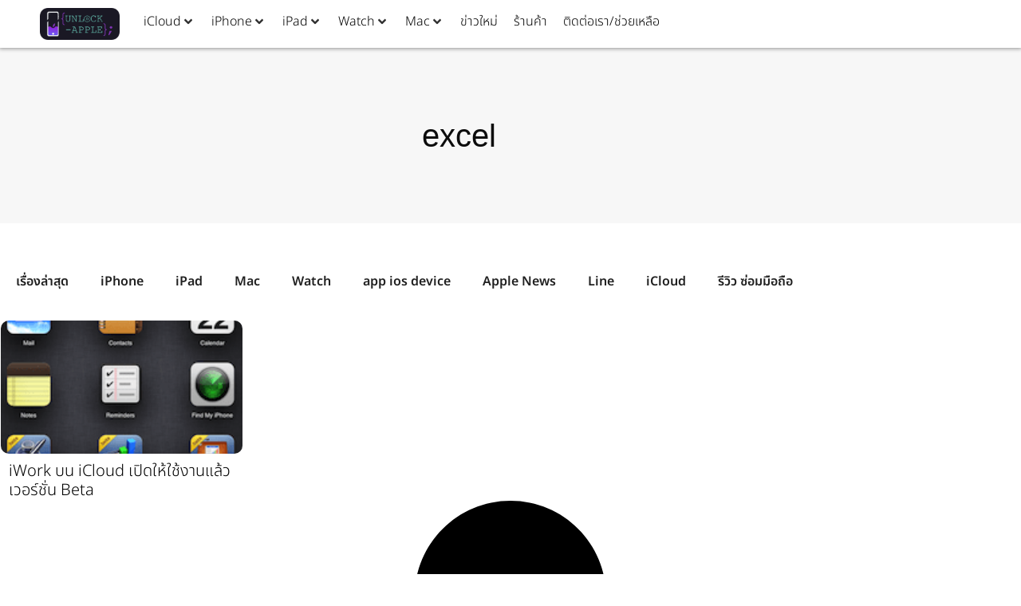

--- FILE ---
content_type: text/html; charset=UTF-8
request_url: https://unlock-apple.com/tag/excel/
body_size: 19452
content:
<!doctype html>
<html lang="th" prefix="og: https://ogp.me/ns#">
<head>
	<meta charset="UTF-8">
	<meta name="viewport" content="width=device-width, initial-scale=1">
	<link rel="profile" href="https://gmpg.org/xfn/11">
		<style>img:is([sizes="auto" i], [sizes^="auto," i]) { contain-intrinsic-size: 3000px 1500px }</style>
	
<!-- Search Engine Optimization by Rank Math - https://rankmath.com/ -->
<title>excel Archives | unlock-apple.com</title>
<meta name="robots" content="follow, index, max-snippet:-1, max-video-preview:-1, max-image-preview:large"/>
<link rel="canonical" href="https://unlock-apple.com/tag/excel/" />
<meta property="og:locale" content="th_TH" />
<meta property="og:type" content="article" />
<meta property="og:title" content="excel Archives | unlock-apple.com" />
<meta property="og:url" content="https://unlock-apple.com/tag/excel/" />
<meta property="og:site_name" content="unlock-apple.com" />
<meta property="article:publisher" content="https://facebook.com/unlock.apple" />
<meta property="fb:app_id" content="409056509154266" />
<meta property="og:image" content="https://unlock-apple.com/wp-content/uploads/2019/08/unlock-apple-logo1.jpg" />
<meta property="og:image:secure_url" content="https://unlock-apple.com/wp-content/uploads/2019/08/unlock-apple-logo1.jpg" />
<meta property="og:image:width" content="1200" />
<meta property="og:image:height" content="630" />
<meta property="og:image:type" content="image/jpeg" />
<meta name="twitter:card" content="summary_large_image" />
<meta name="twitter:title" content="excel Archives | unlock-apple.com" />
<meta name="twitter:site" content="@unlockapple99" />
<meta name="twitter:image" content="https://unlock-apple.com/wp-content/uploads/2019/08/unlock-apple-logo1.jpg" />
<meta name="twitter:label1" content="เรื่อง" />
<meta name="twitter:data1" content="1" />
<script type="application/ld+json" class="rank-math-schema">{"@context":"https://schema.org","@graph":[{"@type":"Place","@id":"https://unlock-apple.com/#place","address":{"@type":"PostalAddress","streetAddress":"\u0e15\u0e36\u0e01\u0e41\u0e01\u0e23\u0e19\u0e40\u0e2a\u0e37\u0e2d\u0e1b\u0e48\u0e32\u0e0a\u0e31\u0e49\u0e19\u0e43\u0e15\u0e49\u0e14\u0e34\u0e19"}},{"@type":"MobilePhoneStore","@id":"https://unlock-apple.com/#organization","name":"unlock-apple.com","url":"https://unlock-apple.com","sameAs":["https://facebook.com/unlock.apple","https://twitter.com/unlockapple99"],"email":"service@unlock-apple.com","address":{"@type":"PostalAddress","streetAddress":"\u0e15\u0e36\u0e01\u0e41\u0e01\u0e23\u0e19\u0e40\u0e2a\u0e37\u0e2d\u0e1b\u0e48\u0e32\u0e0a\u0e31\u0e49\u0e19\u0e43\u0e15\u0e49\u0e14\u0e34\u0e19"},"logo":{"@type":"ImageObject","@id":"https://unlock-apple.com/#logo","url":"https://unlock-apple.com/wp-content/uploads/2019/11/unlockappleicloud150.png","contentUrl":"https://unlock-apple.com/wp-content/uploads/2019/11/unlockappleicloud150.png","caption":"unlock-apple.com","inLanguage":"th","width":"150","height":"60"},"openingHours":["Monday,Tuesday,Wednesday,Thursday,Friday,Saturday,Sunday 09:00-17:00"],"location":{"@id":"https://unlock-apple.com/#place"},"image":{"@id":"https://unlock-apple.com/#logo"},"telephone":"+66955565897"},{"@type":"WebSite","@id":"https://unlock-apple.com/#website","url":"https://unlock-apple.com","name":"unlock-apple.com","publisher":{"@id":"https://unlock-apple.com/#organization"},"inLanguage":"th"},{"@type":"CollectionPage","@id":"https://unlock-apple.com/tag/excel/#webpage","url":"https://unlock-apple.com/tag/excel/","name":"excel Archives | unlock-apple.com","isPartOf":{"@id":"https://unlock-apple.com/#website"},"inLanguage":"th"}]}</script>
<!-- /Rank Math WordPress SEO plugin -->

<link rel='dns-prefetch' href='//b1887234.smushcdn.com' />
<link rel="alternate" type="application/rss+xml" title="unlock-apple.com &raquo; ฟีด" href="https://unlock-apple.com/feed/" />
<link rel="alternate" type="application/rss+xml" title="unlock-apple.com &raquo; ฟีดความเห็น" href="https://unlock-apple.com/comments/feed/" />
<link rel="alternate" type="application/rss+xml" title="unlock-apple.com &raquo; excel ฟีดป้ายกำกับ" href="https://unlock-apple.com/tag/excel/feed/" />
		<style>
			.lazyload,
			.lazyloading {
				max-width: 100%;
			}
		</style>
		<script>
window._wpemojiSettings = {"baseUrl":"https:\/\/s.w.org\/images\/core\/emoji\/16.0.1\/72x72\/","ext":".png","svgUrl":"https:\/\/s.w.org\/images\/core\/emoji\/16.0.1\/svg\/","svgExt":".svg","source":{"concatemoji":"https:\/\/unlock-apple.com\/wp-includes\/js\/wp-emoji-release.min.js?ver=8e1eb19b025dacebf60c78e89fab2bf2"}};
/*! This file is auto-generated */
!function(s,n){var o,i,e;function c(e){try{var t={supportTests:e,timestamp:(new Date).valueOf()};sessionStorage.setItem(o,JSON.stringify(t))}catch(e){}}function p(e,t,n){e.clearRect(0,0,e.canvas.width,e.canvas.height),e.fillText(t,0,0);var t=new Uint32Array(e.getImageData(0,0,e.canvas.width,e.canvas.height).data),a=(e.clearRect(0,0,e.canvas.width,e.canvas.height),e.fillText(n,0,0),new Uint32Array(e.getImageData(0,0,e.canvas.width,e.canvas.height).data));return t.every(function(e,t){return e===a[t]})}function u(e,t){e.clearRect(0,0,e.canvas.width,e.canvas.height),e.fillText(t,0,0);for(var n=e.getImageData(16,16,1,1),a=0;a<n.data.length;a++)if(0!==n.data[a])return!1;return!0}function f(e,t,n,a){switch(t){case"flag":return n(e,"\ud83c\udff3\ufe0f\u200d\u26a7\ufe0f","\ud83c\udff3\ufe0f\u200b\u26a7\ufe0f")?!1:!n(e,"\ud83c\udde8\ud83c\uddf6","\ud83c\udde8\u200b\ud83c\uddf6")&&!n(e,"\ud83c\udff4\udb40\udc67\udb40\udc62\udb40\udc65\udb40\udc6e\udb40\udc67\udb40\udc7f","\ud83c\udff4\u200b\udb40\udc67\u200b\udb40\udc62\u200b\udb40\udc65\u200b\udb40\udc6e\u200b\udb40\udc67\u200b\udb40\udc7f");case"emoji":return!a(e,"\ud83e\udedf")}return!1}function g(e,t,n,a){var r="undefined"!=typeof WorkerGlobalScope&&self instanceof WorkerGlobalScope?new OffscreenCanvas(300,150):s.createElement("canvas"),o=r.getContext("2d",{willReadFrequently:!0}),i=(o.textBaseline="top",o.font="600 32px Arial",{});return e.forEach(function(e){i[e]=t(o,e,n,a)}),i}function t(e){var t=s.createElement("script");t.src=e,t.defer=!0,s.head.appendChild(t)}"undefined"!=typeof Promise&&(o="wpEmojiSettingsSupports",i=["flag","emoji"],n.supports={everything:!0,everythingExceptFlag:!0},e=new Promise(function(e){s.addEventListener("DOMContentLoaded",e,{once:!0})}),new Promise(function(t){var n=function(){try{var e=JSON.parse(sessionStorage.getItem(o));if("object"==typeof e&&"number"==typeof e.timestamp&&(new Date).valueOf()<e.timestamp+604800&&"object"==typeof e.supportTests)return e.supportTests}catch(e){}return null}();if(!n){if("undefined"!=typeof Worker&&"undefined"!=typeof OffscreenCanvas&&"undefined"!=typeof URL&&URL.createObjectURL&&"undefined"!=typeof Blob)try{var e="postMessage("+g.toString()+"("+[JSON.stringify(i),f.toString(),p.toString(),u.toString()].join(",")+"));",a=new Blob([e],{type:"text/javascript"}),r=new Worker(URL.createObjectURL(a),{name:"wpTestEmojiSupports"});return void(r.onmessage=function(e){c(n=e.data),r.terminate(),t(n)})}catch(e){}c(n=g(i,f,p,u))}t(n)}).then(function(e){for(var t in e)n.supports[t]=e[t],n.supports.everything=n.supports.everything&&n.supports[t],"flag"!==t&&(n.supports.everythingExceptFlag=n.supports.everythingExceptFlag&&n.supports[t]);n.supports.everythingExceptFlag=n.supports.everythingExceptFlag&&!n.supports.flag,n.DOMReady=!1,n.readyCallback=function(){n.DOMReady=!0}}).then(function(){return e}).then(function(){var e;n.supports.everything||(n.readyCallback(),(e=n.source||{}).concatemoji?t(e.concatemoji):e.wpemoji&&e.twemoji&&(t(e.twemoji),t(e.wpemoji)))}))}((window,document),window._wpemojiSettings);
</script>
<link rel='stylesheet' id='hello-elementor-theme-style-css' href='https://unlock-apple.com/wp-content/themes/hello-elementor/assets/css/theme.css?ver=3.4.5' media='all' />
<link rel='stylesheet' id='jet-menu-hello-css' href='https://unlock-apple.com/wp-content/plugins/jet-menu/integration/themes/hello-elementor/assets/css/style.css?ver=2.4.17' media='all' />
<style id='wp-emoji-styles-inline-css'>

	img.wp-smiley, img.emoji {
		display: inline !important;
		border: none !important;
		box-shadow: none !important;
		height: 1em !important;
		width: 1em !important;
		margin: 0 0.07em !important;
		vertical-align: -0.1em !important;
		background: none !important;
		padding: 0 !important;
	}
</style>
<link rel='stylesheet' id='wp-block-library-css' href='https://unlock-apple.com/wp-includes/css/dist/block-library/style.min.css?ver=8e1eb19b025dacebf60c78e89fab2bf2' media='all' />
<style id='global-styles-inline-css'>
:root{--wp--preset--aspect-ratio--square: 1;--wp--preset--aspect-ratio--4-3: 4/3;--wp--preset--aspect-ratio--3-4: 3/4;--wp--preset--aspect-ratio--3-2: 3/2;--wp--preset--aspect-ratio--2-3: 2/3;--wp--preset--aspect-ratio--16-9: 16/9;--wp--preset--aspect-ratio--9-16: 9/16;--wp--preset--color--black: #000000;--wp--preset--color--cyan-bluish-gray: #abb8c3;--wp--preset--color--white: #ffffff;--wp--preset--color--pale-pink: #f78da7;--wp--preset--color--vivid-red: #cf2e2e;--wp--preset--color--luminous-vivid-orange: #ff6900;--wp--preset--color--luminous-vivid-amber: #fcb900;--wp--preset--color--light-green-cyan: #7bdcb5;--wp--preset--color--vivid-green-cyan: #00d084;--wp--preset--color--pale-cyan-blue: #8ed1fc;--wp--preset--color--vivid-cyan-blue: #0693e3;--wp--preset--color--vivid-purple: #9b51e0;--wp--preset--gradient--vivid-cyan-blue-to-vivid-purple: linear-gradient(135deg,rgba(6,147,227,1) 0%,rgb(155,81,224) 100%);--wp--preset--gradient--light-green-cyan-to-vivid-green-cyan: linear-gradient(135deg,rgb(122,220,180) 0%,rgb(0,208,130) 100%);--wp--preset--gradient--luminous-vivid-amber-to-luminous-vivid-orange: linear-gradient(135deg,rgba(252,185,0,1) 0%,rgba(255,105,0,1) 100%);--wp--preset--gradient--luminous-vivid-orange-to-vivid-red: linear-gradient(135deg,rgba(255,105,0,1) 0%,rgb(207,46,46) 100%);--wp--preset--gradient--very-light-gray-to-cyan-bluish-gray: linear-gradient(135deg,rgb(238,238,238) 0%,rgb(169,184,195) 100%);--wp--preset--gradient--cool-to-warm-spectrum: linear-gradient(135deg,rgb(74,234,220) 0%,rgb(151,120,209) 20%,rgb(207,42,186) 40%,rgb(238,44,130) 60%,rgb(251,105,98) 80%,rgb(254,248,76) 100%);--wp--preset--gradient--blush-light-purple: linear-gradient(135deg,rgb(255,206,236) 0%,rgb(152,150,240) 100%);--wp--preset--gradient--blush-bordeaux: linear-gradient(135deg,rgb(254,205,165) 0%,rgb(254,45,45) 50%,rgb(107,0,62) 100%);--wp--preset--gradient--luminous-dusk: linear-gradient(135deg,rgb(255,203,112) 0%,rgb(199,81,192) 50%,rgb(65,88,208) 100%);--wp--preset--gradient--pale-ocean: linear-gradient(135deg,rgb(255,245,203) 0%,rgb(182,227,212) 50%,rgb(51,167,181) 100%);--wp--preset--gradient--electric-grass: linear-gradient(135deg,rgb(202,248,128) 0%,rgb(113,206,126) 100%);--wp--preset--gradient--midnight: linear-gradient(135deg,rgb(2,3,129) 0%,rgb(40,116,252) 100%);--wp--preset--font-size--small: 13px;--wp--preset--font-size--medium: 20px;--wp--preset--font-size--large: 36px;--wp--preset--font-size--x-large: 42px;--wp--preset--spacing--20: 0.44rem;--wp--preset--spacing--30: 0.67rem;--wp--preset--spacing--40: 1rem;--wp--preset--spacing--50: 1.5rem;--wp--preset--spacing--60: 2.25rem;--wp--preset--spacing--70: 3.38rem;--wp--preset--spacing--80: 5.06rem;--wp--preset--shadow--natural: 6px 6px 9px rgba(0, 0, 0, 0.2);--wp--preset--shadow--deep: 12px 12px 50px rgba(0, 0, 0, 0.4);--wp--preset--shadow--sharp: 6px 6px 0px rgba(0, 0, 0, 0.2);--wp--preset--shadow--outlined: 6px 6px 0px -3px rgba(255, 255, 255, 1), 6px 6px rgba(0, 0, 0, 1);--wp--preset--shadow--crisp: 6px 6px 0px rgba(0, 0, 0, 1);}:root { --wp--style--global--content-size: 800px;--wp--style--global--wide-size: 1200px; }:where(body) { margin: 0; }.wp-site-blocks > .alignleft { float: left; margin-right: 2em; }.wp-site-blocks > .alignright { float: right; margin-left: 2em; }.wp-site-blocks > .aligncenter { justify-content: center; margin-left: auto; margin-right: auto; }:where(.wp-site-blocks) > * { margin-block-start: 24px; margin-block-end: 0; }:where(.wp-site-blocks) > :first-child { margin-block-start: 0; }:where(.wp-site-blocks) > :last-child { margin-block-end: 0; }:root { --wp--style--block-gap: 24px; }:root :where(.is-layout-flow) > :first-child{margin-block-start: 0;}:root :where(.is-layout-flow) > :last-child{margin-block-end: 0;}:root :where(.is-layout-flow) > *{margin-block-start: 24px;margin-block-end: 0;}:root :where(.is-layout-constrained) > :first-child{margin-block-start: 0;}:root :where(.is-layout-constrained) > :last-child{margin-block-end: 0;}:root :where(.is-layout-constrained) > *{margin-block-start: 24px;margin-block-end: 0;}:root :where(.is-layout-flex){gap: 24px;}:root :where(.is-layout-grid){gap: 24px;}.is-layout-flow > .alignleft{float: left;margin-inline-start: 0;margin-inline-end: 2em;}.is-layout-flow > .alignright{float: right;margin-inline-start: 2em;margin-inline-end: 0;}.is-layout-flow > .aligncenter{margin-left: auto !important;margin-right: auto !important;}.is-layout-constrained > .alignleft{float: left;margin-inline-start: 0;margin-inline-end: 2em;}.is-layout-constrained > .alignright{float: right;margin-inline-start: 2em;margin-inline-end: 0;}.is-layout-constrained > .aligncenter{margin-left: auto !important;margin-right: auto !important;}.is-layout-constrained > :where(:not(.alignleft):not(.alignright):not(.alignfull)){max-width: var(--wp--style--global--content-size);margin-left: auto !important;margin-right: auto !important;}.is-layout-constrained > .alignwide{max-width: var(--wp--style--global--wide-size);}body .is-layout-flex{display: flex;}.is-layout-flex{flex-wrap: wrap;align-items: center;}.is-layout-flex > :is(*, div){margin: 0;}body .is-layout-grid{display: grid;}.is-layout-grid > :is(*, div){margin: 0;}body{padding-top: 0px;padding-right: 0px;padding-bottom: 0px;padding-left: 0px;}a:where(:not(.wp-element-button)){text-decoration: underline;}:root :where(.wp-element-button, .wp-block-button__link){background-color: #32373c;border-width: 0;color: #fff;font-family: inherit;font-size: inherit;line-height: inherit;padding: calc(0.667em + 2px) calc(1.333em + 2px);text-decoration: none;}.has-black-color{color: var(--wp--preset--color--black) !important;}.has-cyan-bluish-gray-color{color: var(--wp--preset--color--cyan-bluish-gray) !important;}.has-white-color{color: var(--wp--preset--color--white) !important;}.has-pale-pink-color{color: var(--wp--preset--color--pale-pink) !important;}.has-vivid-red-color{color: var(--wp--preset--color--vivid-red) !important;}.has-luminous-vivid-orange-color{color: var(--wp--preset--color--luminous-vivid-orange) !important;}.has-luminous-vivid-amber-color{color: var(--wp--preset--color--luminous-vivid-amber) !important;}.has-light-green-cyan-color{color: var(--wp--preset--color--light-green-cyan) !important;}.has-vivid-green-cyan-color{color: var(--wp--preset--color--vivid-green-cyan) !important;}.has-pale-cyan-blue-color{color: var(--wp--preset--color--pale-cyan-blue) !important;}.has-vivid-cyan-blue-color{color: var(--wp--preset--color--vivid-cyan-blue) !important;}.has-vivid-purple-color{color: var(--wp--preset--color--vivid-purple) !important;}.has-black-background-color{background-color: var(--wp--preset--color--black) !important;}.has-cyan-bluish-gray-background-color{background-color: var(--wp--preset--color--cyan-bluish-gray) !important;}.has-white-background-color{background-color: var(--wp--preset--color--white) !important;}.has-pale-pink-background-color{background-color: var(--wp--preset--color--pale-pink) !important;}.has-vivid-red-background-color{background-color: var(--wp--preset--color--vivid-red) !important;}.has-luminous-vivid-orange-background-color{background-color: var(--wp--preset--color--luminous-vivid-orange) !important;}.has-luminous-vivid-amber-background-color{background-color: var(--wp--preset--color--luminous-vivid-amber) !important;}.has-light-green-cyan-background-color{background-color: var(--wp--preset--color--light-green-cyan) !important;}.has-vivid-green-cyan-background-color{background-color: var(--wp--preset--color--vivid-green-cyan) !important;}.has-pale-cyan-blue-background-color{background-color: var(--wp--preset--color--pale-cyan-blue) !important;}.has-vivid-cyan-blue-background-color{background-color: var(--wp--preset--color--vivid-cyan-blue) !important;}.has-vivid-purple-background-color{background-color: var(--wp--preset--color--vivid-purple) !important;}.has-black-border-color{border-color: var(--wp--preset--color--black) !important;}.has-cyan-bluish-gray-border-color{border-color: var(--wp--preset--color--cyan-bluish-gray) !important;}.has-white-border-color{border-color: var(--wp--preset--color--white) !important;}.has-pale-pink-border-color{border-color: var(--wp--preset--color--pale-pink) !important;}.has-vivid-red-border-color{border-color: var(--wp--preset--color--vivid-red) !important;}.has-luminous-vivid-orange-border-color{border-color: var(--wp--preset--color--luminous-vivid-orange) !important;}.has-luminous-vivid-amber-border-color{border-color: var(--wp--preset--color--luminous-vivid-amber) !important;}.has-light-green-cyan-border-color{border-color: var(--wp--preset--color--light-green-cyan) !important;}.has-vivid-green-cyan-border-color{border-color: var(--wp--preset--color--vivid-green-cyan) !important;}.has-pale-cyan-blue-border-color{border-color: var(--wp--preset--color--pale-cyan-blue) !important;}.has-vivid-cyan-blue-border-color{border-color: var(--wp--preset--color--vivid-cyan-blue) !important;}.has-vivid-purple-border-color{border-color: var(--wp--preset--color--vivid-purple) !important;}.has-vivid-cyan-blue-to-vivid-purple-gradient-background{background: var(--wp--preset--gradient--vivid-cyan-blue-to-vivid-purple) !important;}.has-light-green-cyan-to-vivid-green-cyan-gradient-background{background: var(--wp--preset--gradient--light-green-cyan-to-vivid-green-cyan) !important;}.has-luminous-vivid-amber-to-luminous-vivid-orange-gradient-background{background: var(--wp--preset--gradient--luminous-vivid-amber-to-luminous-vivid-orange) !important;}.has-luminous-vivid-orange-to-vivid-red-gradient-background{background: var(--wp--preset--gradient--luminous-vivid-orange-to-vivid-red) !important;}.has-very-light-gray-to-cyan-bluish-gray-gradient-background{background: var(--wp--preset--gradient--very-light-gray-to-cyan-bluish-gray) !important;}.has-cool-to-warm-spectrum-gradient-background{background: var(--wp--preset--gradient--cool-to-warm-spectrum) !important;}.has-blush-light-purple-gradient-background{background: var(--wp--preset--gradient--blush-light-purple) !important;}.has-blush-bordeaux-gradient-background{background: var(--wp--preset--gradient--blush-bordeaux) !important;}.has-luminous-dusk-gradient-background{background: var(--wp--preset--gradient--luminous-dusk) !important;}.has-pale-ocean-gradient-background{background: var(--wp--preset--gradient--pale-ocean) !important;}.has-electric-grass-gradient-background{background: var(--wp--preset--gradient--electric-grass) !important;}.has-midnight-gradient-background{background: var(--wp--preset--gradient--midnight) !important;}.has-small-font-size{font-size: var(--wp--preset--font-size--small) !important;}.has-medium-font-size{font-size: var(--wp--preset--font-size--medium) !important;}.has-large-font-size{font-size: var(--wp--preset--font-size--large) !important;}.has-x-large-font-size{font-size: var(--wp--preset--font-size--x-large) !important;}
:root :where(.wp-block-pullquote){font-size: 1.5em;line-height: 1.6;}
</style>
<link rel='stylesheet' id='woocommerce-layout-css' href='https://unlock-apple.com/wp-content/plugins/woocommerce/assets/css/woocommerce-layout.css?ver=10.3.4' media='all' />
<link rel='stylesheet' id='woocommerce-smallscreen-css' href='https://unlock-apple.com/wp-content/plugins/woocommerce/assets/css/woocommerce-smallscreen.css?ver=10.3.4' media='only screen and (max-width: 768px)' />
<link rel='stylesheet' id='woocommerce-general-css' href='https://unlock-apple.com/wp-content/plugins/woocommerce/assets/css/woocommerce.css?ver=10.3.4' media='all' />
<style id='woocommerce-inline-inline-css'>
.woocommerce form .form-row .required { visibility: visible; }
</style>
<link rel='stylesheet' id='dalt-general-css' href='https://unlock-apple.com/wp-content/plugins/league-table/public/assets/css/general-min.css?ver=2.06' media='all' />
<link rel='stylesheet' id='brands-styles-css' href='https://unlock-apple.com/wp-content/plugins/woocommerce/assets/css/brands.css?ver=10.3.4' media='all' />
<link rel='stylesheet' id='hello-elementor-css' href='https://unlock-apple.com/wp-content/themes/hello-elementor/assets/css/reset.css?ver=3.4.5' media='all' />
<link rel='stylesheet' id='hello-elementor-header-footer-css' href='https://unlock-apple.com/wp-content/themes/hello-elementor/assets/css/header-footer.css?ver=3.4.5' media='all' />
<link rel='stylesheet' id='jet-menu-public-styles-css' href='https://unlock-apple.com/wp-content/plugins/jet-menu/assets/public/css/public.css?ver=2.4.17' media='all' />
<link rel='stylesheet' id='elementor-frontend-css' href='https://unlock-apple.com/wp-content/plugins/elementor/assets/css/frontend.min.css?ver=3.33.0' media='all' />
<link rel='stylesheet' id='widget-image-css' href='https://unlock-apple.com/wp-content/plugins/elementor/assets/css/widget-image.min.css?ver=3.33.0' media='all' />
<link rel='stylesheet' id='e-sticky-css' href='https://unlock-apple.com/wp-content/plugins/elementor-pro/assets/css/modules/sticky.min.css?ver=3.33.0' media='all' />
<link rel='stylesheet' id='widget-heading-css' href='https://unlock-apple.com/wp-content/plugins/elementor/assets/css/widget-heading.min.css?ver=3.33.0' media='all' />
<link rel='stylesheet' id='widget-nav-menu-css' href='https://unlock-apple.com/wp-content/plugins/elementor-pro/assets/css/widget-nav-menu.min.css?ver=3.33.0' media='all' />
<link rel='stylesheet' id='widget-posts-css' href='https://unlock-apple.com/wp-content/plugins/elementor-pro/assets/css/widget-posts.min.css?ver=3.33.0' media='all' />
<link rel='stylesheet' id='elementor-post-19074-css' href='https://unlock-apple.com/wp-content/uploads/elementor/css/post-19074.css?ver=1762827611' media='all' />
<link rel='stylesheet' id='elementor-post-24087-css' href='https://unlock-apple.com/wp-content/uploads/elementor/css/post-24087.css?ver=1762827611' media='all' />
<link rel='stylesheet' id='elementor-post-19163-css' href='https://unlock-apple.com/wp-content/uploads/elementor/css/post-19163.css?ver=1762827611' media='all' />
<link rel='stylesheet' id='elementor-post-20980-css' href='https://unlock-apple.com/wp-content/uploads/elementor/css/post-20980.css?ver=1762827611' media='all' />
<link rel='stylesheet' id='hello-elementor-child-style-css' href='https://unlock-apple.com/wp-content/themes/hello-theme-child-master/style.css?ver=1.0.0' media='all' />
<script src="https://unlock-apple.com/wp-includes/js/jquery/jquery.min.js?ver=3.7.1" id="jquery-core-js"></script>
<script src="https://unlock-apple.com/wp-includes/js/jquery/jquery-migrate.min.js?ver=3.4.1" id="jquery-migrate-js"></script>
<script src="https://unlock-apple.com/wp-content/plugins/woocommerce/assets/js/jquery-blockui/jquery.blockUI.min.js?ver=2.7.0-wc.10.3.4" id="wc-jquery-blockui-js" defer data-wp-strategy="defer"></script>
<script id="wc-add-to-cart-js-extra">
var wc_add_to_cart_params = {"ajax_url":"\/wp-admin\/admin-ajax.php","wc_ajax_url":"\/?wc-ajax=%%endpoint%%","i18n_view_cart":"\u0e14\u0e39\u0e15\u0e30\u0e01\u0e23\u0e49\u0e32\u0e2a\u0e34\u0e19\u0e04\u0e49\u0e32","cart_url":"https:\/\/unlock-apple.com\/cart\/","is_cart":"","cart_redirect_after_add":"yes"};
</script>
<script src="https://unlock-apple.com/wp-content/plugins/woocommerce/assets/js/frontend/add-to-cart.min.js?ver=10.3.4" id="wc-add-to-cart-js" defer data-wp-strategy="defer"></script>
<script src="https://unlock-apple.com/wp-content/plugins/woocommerce/assets/js/js-cookie/js.cookie.min.js?ver=2.1.4-wc.10.3.4" id="wc-js-cookie-js" defer data-wp-strategy="defer"></script>
<script id="woocommerce-js-extra">
var woocommerce_params = {"ajax_url":"\/wp-admin\/admin-ajax.php","wc_ajax_url":"\/?wc-ajax=%%endpoint%%","i18n_password_show":"Show password","i18n_password_hide":"Hide password"};
</script>
<script src="https://unlock-apple.com/wp-content/plugins/woocommerce/assets/js/frontend/woocommerce.min.js?ver=10.3.4" id="woocommerce-js" defer data-wp-strategy="defer"></script>
<link rel="https://api.w.org/" href="https://unlock-apple.com/wp-json/" /><link rel="alternate" title="JSON" type="application/json" href="https://unlock-apple.com/wp-json/wp/v2/tags/515" /><link rel="EditURI" type="application/rsd+xml" title="RSD" href="https://unlock-apple.com/xmlrpc.php?rsd" />
<link href="https://fonts.googleapis.com/css?family=Open+Sans&#038;subset=cyrillic,cyrillic-ext,greek,greek-ext,latin-ext,vietnamese" rel="stylesheet">		<script>
			document.documentElement.className = document.documentElement.className.replace('no-js', 'js');
		</script>
				<style>
			.no-js img.lazyload {
				display: none;
			}

			figure.wp-block-image img.lazyloading {
				min-width: 150px;
			}

			.lazyload,
			.lazyloading {
				--smush-placeholder-width: 100px;
				--smush-placeholder-aspect-ratio: 1/1;
				width: var(--smush-image-width, var(--smush-placeholder-width)) !important;
				aspect-ratio: var(--smush-image-aspect-ratio, var(--smush-placeholder-aspect-ratio)) !important;
			}

						.lazyload, .lazyloading {
				opacity: 0;
			}

			.lazyloaded {
				opacity: 1;
				transition: opacity 400ms;
				transition-delay: 0ms;
			}

					</style>
			<noscript><style>.woocommerce-product-gallery{ opacity: 1 !important; }</style></noscript>
	<meta name="generator" content="Elementor 3.33.0; features: e_font_icon_svg, additional_custom_breakpoints; settings: css_print_method-external, google_font-disabled, font_display-auto">
<meta property="fb:app_id" content="409056509154266" />			<style>
				.e-con.e-parent:nth-of-type(n+4):not(.e-lazyloaded):not(.e-no-lazyload),
				.e-con.e-parent:nth-of-type(n+4):not(.e-lazyloaded):not(.e-no-lazyload) * {
					background-image: none !important;
				}
				@media screen and (max-height: 1024px) {
					.e-con.e-parent:nth-of-type(n+3):not(.e-lazyloaded):not(.e-no-lazyload),
					.e-con.e-parent:nth-of-type(n+3):not(.e-lazyloaded):not(.e-no-lazyload) * {
						background-image: none !important;
					}
				}
				@media screen and (max-height: 640px) {
					.e-con.e-parent:nth-of-type(n+2):not(.e-lazyloaded):not(.e-no-lazyload),
					.e-con.e-parent:nth-of-type(n+2):not(.e-lazyloaded):not(.e-no-lazyload) * {
						background-image: none !important;
					}
				}
			</style>
			<script id="google_gtagjs" src="https://www.googletagmanager.com/gtag/js?id=G-DCPBVT5577" async></script>
<script id="google_gtagjs-inline">
window.dataLayer = window.dataLayer || [];function gtag(){dataLayer.push(arguments);}gtag('js', new Date());gtag('config', 'G-DCPBVT5577', {} );
</script>
<link rel="icon" href="https://b1887234.smushcdn.com/1887234/wp-content/uploads/2020/07/cropped-ifixservicethปลดล็อคicloud-32x32.png?lossy=1&strip=1&webp=1" sizes="32x32" />
<link rel="icon" href="https://b1887234.smushcdn.com/1887234/wp-content/uploads/2020/07/cropped-ifixservicethปลดล็อคicloud-192x192.png?lossy=1&strip=1&webp=1" sizes="192x192" />
<link rel="apple-touch-icon" href="https://b1887234.smushcdn.com/1887234/wp-content/uploads/2020/07/cropped-ifixservicethปลดล็อคicloud-180x180.png?lossy=1&strip=1&webp=1" />
<meta name="msapplication-TileImage" content="https://unlock-apple.com/wp-content/uploads/2020/07/cropped-ifixservicethปลดล็อคicloud-270x270.png" />
		<style id="wp-custom-css">
			mark{
 color:white;
 background-color:#7E2BF4;
 padding:0.3em 0.5em;
 border-radius: 5px;

}
.borderapple{
	background-color:#f9f9f9;
	padding:50px 50px 50px 50px;
	margin:50px 0px 50px 0px;
	border-radius: 5px;
}
.pdapple{padding:0px 0px 50px 0px;
}		</style>
		</head>
<body data-rsssl=1 class="archive tag tag-excel tag-515 wp-custom-logo wp-embed-responsive wp-theme-hello-elementor wp-child-theme-hello-theme-child-master theme-hello-elementor woocommerce-no-js hello-elementor-default jet-mega-menu-location elementor-page-20980 elementor-default elementor-template-full-width elementor-kit-19074">


<a class="skip-link screen-reader-text" href="#content">Skip to content</a>

		<header data-elementor-type="header" data-elementor-id="24087" class="elementor elementor-24087 elementor-location-header" data-elementor-post-type="elementor_library">
					<section class="elementor-section elementor-top-section elementor-element elementor-element-e1fbe87 elementor-section-boxed elementor-section-height-default elementor-section-height-default" data-id="e1fbe87" data-element_type="section" data-settings="{&quot;background_background&quot;:&quot;classic&quot;,&quot;sticky&quot;:&quot;top&quot;,&quot;sticky_on&quot;:[&quot;desktop&quot;,&quot;tablet&quot;,&quot;mobile&quot;],&quot;sticky_offset&quot;:0,&quot;sticky_effects_offset&quot;:0,&quot;sticky_anchor_link_offset&quot;:0}">
						<div class="elementor-container elementor-column-gap-default">
					<div class="elementor-column elementor-col-50 elementor-top-column elementor-element elementor-element-94cf474" data-id="94cf474" data-element_type="column">
			<div class="elementor-widget-wrap elementor-element-populated">
						<div class="elementor-element elementor-element-9762d7a elementor-widget-mobile__width-initial elementor-widget elementor-widget-theme-site-logo elementor-widget-image" data-id="9762d7a" data-element_type="widget" data-widget_type="theme-site-logo.default">
				<div class="elementor-widget-container">
											<a href="https://unlock-apple.com">
			<img width="300" height="120" data-src="https://b1887234.smushcdn.com/1887234/wp-content/uploads/2022/02/unlock-apple-logo.png?lossy=1&strip=1&webp=1" class="attachment-full size-full wp-image-21467 lazyload" alt="" data-srcset="https://b1887234.smushcdn.com/1887234/wp-content/uploads/2022/02/unlock-apple-logo.png?lossy=1&amp;strip=1&amp;webp=1 300w, https://b1887234.smushcdn.com/1887234/wp-content/uploads/2022/02/unlock-apple-logo.png?size=160x64&amp;lossy=1&amp;strip=1&amp;webp=1 160w" data-sizes="auto" src="[data-uri]" style="--smush-placeholder-width: 300px; --smush-placeholder-aspect-ratio: 300/120;" data-original-sizes="(max-width: 300px) 100vw, 300px" />				</a>
											</div>
				</div>
					</div>
		</div>
				<div class="elementor-column elementor-col-50 elementor-top-column elementor-element elementor-element-dd31513" data-id="dd31513" data-element_type="column">
			<div class="elementor-widget-wrap elementor-element-populated">
						<div class="elementor-element elementor-element-f6382bd elementor-widget elementor-widget-jet-mega-menu" data-id="f6382bd" data-element_type="widget" data-widget_type="jet-mega-menu.default">
				<div class="elementor-widget-container">
					<div class="jet-mega-menu jet-mega-menu--layout-horizontal jet-mega-menu--sub-position-right jet-mega-menu--dropdown-layout-default jet-mega-menu--dropdown-position-right jet-mega-menu--animation-fade jet-mega-menu--location-elementor    jet-mega-menu--fill-svg-icons" data-settings='{"menuId":"1190","menuUniqId":"696d1380981aa","rollUp":false,"megaAjaxLoad":false,"layout":"horizontal","subEvent":"hover","subCloseBehavior":"mouseleave","mouseLeaveDelay":500,"subTrigger":"item","subPosition":"right","megaWidthType":"selector","megaWidthSelector":"elementor-section-wrap","breakpoint":768,"signatures":{"template_24095":{"id":24095,"signature":"aa653ecc7ba06d2dae194ab848477780"}}}'><div class="jet-mega-menu-toggle" role="button" tabindex="0" aria-label="Open/Close Menu"><div class="jet-mega-menu-toggle-icon jet-mega-menu-toggle-icon--default-state"><svg class="e-font-icon-svg e-fas-bars" viewBox="0 0 448 512" xmlns="http://www.w3.org/2000/svg"><path d="M16 132h416c8.837 0 16-7.163 16-16V76c0-8.837-7.163-16-16-16H16C7.163 60 0 67.163 0 76v40c0 8.837 7.163 16 16 16zm0 160h416c8.837 0 16-7.163 16-16v-40c0-8.837-7.163-16-16-16H16c-8.837 0-16 7.163-16 16v40c0 8.837 7.163 16 16 16zm0 160h416c8.837 0 16-7.163 16-16v-40c0-8.837-7.163-16-16-16H16c-8.837 0-16 7.163-16 16v40c0 8.837 7.163 16 16 16z"></path></svg></div><div class="jet-mega-menu-toggle-icon jet-mega-menu-toggle-icon--opened-state"><svg class="e-font-icon-svg e-fas-times" viewBox="0 0 352 512" xmlns="http://www.w3.org/2000/svg"><path d="M242.72 256l100.07-100.07c12.28-12.28 12.28-32.19 0-44.48l-22.24-22.24c-12.28-12.28-32.19-12.28-44.48 0L176 189.28 75.93 89.21c-12.28-12.28-32.19-12.28-44.48 0L9.21 111.45c-12.28 12.28-12.28 32.19 0 44.48L109.28 256 9.21 356.07c-12.28 12.28-12.28 32.19 0 44.48l22.24 22.24c12.28 12.28 32.2 12.28 44.48 0L176 322.72l100.07 100.07c12.28 12.28 32.2 12.28 44.48 0l22.24-22.24c12.28-12.28 12.28-32.19 0-44.48L242.72 256z"></path></svg></div></div><nav class="jet-mega-menu-container" aria-label="Main nav"><ul class="jet-mega-menu-list"><li id="jet-mega-menu-item-24092" class="jet-mega-menu-item jet-mega-menu-item-type-custom jet-mega-menu-item-object-custom jet-mega-menu-item--mega jet-mega-menu-item-has-children jet-mega-menu-item--top-level jet-mega-menu-item-24092"><div class="jet-mega-menu-item__inner" role="button" tabindex="0" aria-haspopup="true" aria-expanded="false" aria-label="iCloud"><a href="#" class="jet-mega-menu-item__link jet-mega-menu-item__link--top-level"><div class="jet-mega-menu-item__title"><div class="jet-mega-menu-item__label">iCloud</div></div></a><div class="jet-mega-menu-item__dropdown"><svg class="e-font-icon-svg e-fas-angle-down" viewBox="0 0 320 512" xmlns="http://www.w3.org/2000/svg"><path d="M143 352.3L7 216.3c-9.4-9.4-9.4-24.6 0-33.9l22.6-22.6c9.4-9.4 24.6-9.4 33.9 0l96.4 96.4 96.4-96.4c9.4-9.4 24.6-9.4 33.9 0l22.6 22.6c9.4 9.4 9.4 24.6 0 33.9l-136 136c-9.2 9.4-24.4 9.4-33.8 0z"></path></svg></div></div><div class="jet-mega-menu-mega-container" data-template-id="24095" data-template-content="elementor" data-position="default"><div class="jet-mega-menu-mega-container__inner"><style>.elementor-24095 .elementor-element.elementor-element-c2472cc:not(.elementor-motion-effects-element-type-background), .elementor-24095 .elementor-element.elementor-element-c2472cc > .elementor-motion-effects-container > .elementor-motion-effects-layer{background-color:#FFFFFF;}.elementor-24095 .elementor-element.elementor-element-c2472cc{border-style:solid;border-width:0px 0px 1px 0px;border-color:#525252;transition:background 0.3s, border 0.3s, border-radius 0.3s, box-shadow 0.3s;padding:10px 0px 10px 0px;}.elementor-24095 .elementor-element.elementor-element-c2472cc > .elementor-background-overlay{transition:background 0.3s, border-radius 0.3s, opacity 0.3s;}.elementor-24095 .elementor-element.elementor-element-3fed04f:not(.elementor-motion-effects-element-type-background) > .elementor-widget-wrap, .elementor-24095 .elementor-element.elementor-element-3fed04f > .elementor-widget-wrap > .elementor-motion-effects-container > .elementor-motion-effects-layer{background-image:url("https://b1887234.smushcdn.com/1887234/wp-content/uploads/2024/05/unlock-icloud.webp?lossy=1&strip=1&webp=1");background-repeat:no-repeat;background-size:cover;}.elementor-bc-flex-widget .elementor-24095 .elementor-element.elementor-element-3fed04f.elementor-column .elementor-widget-wrap{align-items:center;}.elementor-24095 .elementor-element.elementor-element-3fed04f.elementor-column.elementor-element[data-element_type="column"] > .elementor-widget-wrap.elementor-element-populated{align-content:center;align-items:center;}.elementor-24095 .elementor-element.elementor-element-3fed04f > .elementor-element-populated{transition:background 0.3s, border 0.3s, border-radius 0.3s, box-shadow 0.3s;}.elementor-24095 .elementor-element.elementor-element-3fed04f > .elementor-element-populated > .elementor-background-overlay{transition:background 0.3s, border-radius 0.3s, opacity 0.3s;}.elementor-24095 .elementor-element.elementor-element-70e66b0 > .elementor-element-populated{padding:20px 20px 20px 100px;}.elementor-widget-heading .elementor-heading-title{font-family:var( --e-global-typography-primary-font-family ), Sans-serif;font-weight:var( --e-global-typography-primary-font-weight );letter-spacing:var( --e-global-typography-primary-letter-spacing );color:var( --e-global-color-primary );}.elementor-widget-jet-custom-menu .jet-custom-nav > .jet-custom-nav__item > a{background-color:var( --e-global-color-text );}.elementor-widget-jet-custom-menu .jet-custom-nav > .jet-custom-nav__item > .jet-custom-nav__sub .jet-custom-nav__item > a{background-color:var( --e-global-color-secondary );}.elementor-widget-jet-custom-menu  .jet-custom-nav > .jet-custom-nav__item > a .jet-custom-item-label.top-level-label{font-family:var( --e-global-typography-accent-font-family ), Sans-serif;font-weight:var( --e-global-typography-accent-font-weight );}.elementor-widget-jet-custom-menu  .jet-custom-nav > .jet-custom-nav__item > a .jet-custom-item-desc.top-level-desc{font-family:var( --e-global-typography-accent-font-family ), Sans-serif;font-weight:var( --e-global-typography-accent-font-weight );}.elementor-widget-jet-custom-menu  .jet-custom-nav > .jet-custom-nav__item > .jet-custom-nav__sub .jet-custom-nav__item > a .jet-menu-link-text{font-family:var( --e-global-typography-primary-font-family ), Sans-serif;font-weight:var( --e-global-typography-primary-font-weight );letter-spacing:var( --e-global-typography-primary-letter-spacing );}.elementor-widget-jet-custom-menu  .jet-custom-nav > .jet-custom-nav__item > .jet-custom-nav__sub .jet-custom-nav__item > a .jet-custom-item-desc.sub-level-desc{font-family:var( --e-global-typography-accent-font-family ), Sans-serif;font-weight:var( --e-global-typography-accent-font-weight );}.elementor-widget-jet-custom-menu .jet-custom-nav > .jet-custom-nav__item > a .jet-menu-icon{color:var( --e-global-color-text );}.elementor-widget-jet-custom-menu .jet-custom-nav > .jet-custom-nav__item > .jet-custom-nav__sub a .jet-menu-icon{color:var( --e-global-color-text );}.elementor-widget-jet-custom-menu .jet-custom-nav > .jet-custom-nav__item > a .jet-menu-icon:before{color:var( --e-global-color-text );}.elementor-widget-jet-custom-menu .jet-custom-nav > .jet-custom-nav__item > .jet-custom-nav__sub a .jet-menu-icon:before{color:var( --e-global-color-text );}.elementor-widget-jet-custom-menu .jet-custom-nav > .jet-custom-nav__item.hover-state > a .jet-menu-icon{color:var( --e-global-color-text );}.elementor-widget-jet-custom-menu .jet-custom-nav > .jet-custom-nav__item > .jet-custom-nav__sub .jet-custom-nav__item.hover-state > a .jet-menu-icon{color:var( --e-global-color-text );}.elementor-widget-jet-custom-menu .jet-custom-nav > .jet-custom-nav__item.hover-state > a .jet-menu-icon:before{color:var( --e-global-color-text );}.elementor-widget-jet-custom-menu .jet-custom-nav > .jet-custom-nav__item > .jet-custom-nav__sub .jet-custom-nav__item.hover-state > a .jet-menu-icon:before{color:var( --e-global-color-text );}.elementor-widget-jet-custom-menu .jet-custom-nav > .jet-custom-nav__item > a .jet-menu-badge .jet-menu-badge__inner{color:var( --e-global-color-text );}.elementor-widget-jet-custom-menu .jet-custom-nav > .jet-custom-nav__item > .jet-custom-nav__sub a .jet-menu-badge .jet-menu-badge__inner{color:var( --e-global-color-text );}.elementor-widget-jet-custom-menu .jet-custom-nav > .jet-custom-nav__item > a .jet-menu-badge .jet-menu-badge__inner, .elementor-widget-jet-custom-menu .jet-custom-nav > .jet-custom-nav__item > .jet-custom-nav__sub a .jet-menu-badge .jet-menu-badge__inner{font-family:var( --e-global-typography-text-font-family ), Sans-serif;font-weight:var( --e-global-typography-text-font-weight );}.elementor-widget-jet-custom-menu .jet-custom-nav > .jet-custom-nav__item > a .jet-dropdown-arrow{color:var( --e-global-color-text );}.elementor-widget-jet-custom-menu .jet-custom-nav > .jet-custom-nav__item > .jet-custom-nav__sub a .jet-dropdown-arrow{color:var( --e-global-color-text );}.elementor-widget-jet-custom-menu .jet-custom-nav > .jet-custom-nav__item > a .jet-dropdown-arrow:before{color:var( --e-global-color-text );}.elementor-widget-jet-custom-menu .jet-custom-nav > .jet-custom-nav__item > .jet-custom-nav__sub a .jet-dropdown-arrow:before{color:var( --e-global-color-text );}.elementor-widget-jet-custom-menu .jet-custom-nav > .jet-custom-nav__item.hover-state > a .jet-dropdown-arrow{color:var( --e-global-color-text );}.elementor-widget-jet-custom-menu .jet-custom-nav > .jet-custom-nav__item > .jet-custom-nav__sub .jet-custom-nav__item.hover-state > a .jet-dropdown-arrow{color:var( --e-global-color-text );}.elementor-widget-jet-custom-menu .jet-custom-nav > .jet-custom-nav__item.hover-state > a .jet-dropdown-arrow:before{color:var( --e-global-color-text );}.elementor-widget-jet-custom-menu .jet-custom-nav > .jet-custom-nav__item > .jet-custom-nav__sub .jet-custom-nav__item.hover-state > a .jet-dropdown-arrow:before{color:var( --e-global-color-text );}.elementor-24095 .elementor-element.elementor-element-e67efd8 .jet-custom-nav > .jet-custom-nav__item > a{background-color:#20202000;}.elementor-24095 .elementor-element.elementor-element-e67efd8 .jet-custom-nav > .jet-custom-nav__item.hover-state > a{background-color:#F3F3F3CC;border-radius:10px 10px 10px 10px;}.elementor-24095 .elementor-element.elementor-element-e67efd8 .jet-custom-nav{width:200px;}.elementor-24095 .elementor-element.elementor-element-e67efd8 .jet-custom-nav > .jet-custom-nav__item > .jet-custom-nav__mega-sub{width:500px;}.elementor-24095 .elementor-element.elementor-element-e67efd8 .jet-custom-nav > .jet-custom-nav__item > .jet-custom-nav__sub{min-width:250px;}.elementor-24095 .elementor-element.elementor-element-e67efd8 .jet-custom-nav > .jet-custom-nav__item > .jet-custom-nav__sub .jet-custom-nav__sub{min-width:250px;}.elementor-24095 .elementor-element.elementor-element-e67efd8 .jet-custom-nav > .jet-custom-nav__item > a .jet-custom-item-label.top-level-label{color:#000000;}.elementor-24095 .elementor-element.elementor-element-e67efd8  .jet-custom-nav > .jet-custom-nav__item > a .jet-custom-item-label.top-level-label{font-family:"Noto Sans Thai semi bold", Sans-serif;font-size:14px;font-weight:500;line-height:15px;}.elementor-24095 .elementor-element.elementor-element-e67efd8 .jet-custom-nav > .jet-custom-nav__item > a .jet-custom-item-desc.top-level-desc{color:#363636;}.elementor-24095 .elementor-element.elementor-element-e67efd8 .jet-custom-nav > .jet-custom-nav__item > a .jet-menu-icon{color:#FFFFFF;width:10px;height:10px;margin:0px 10px 20px 0px;align-self:center;}.elementor-24095 .elementor-element.elementor-element-e67efd8 .jet-custom-nav > .jet-custom-nav__item > .jet-custom-nav__sub a .jet-menu-icon{color:#FFFFFF;width:10px;height:10px;margin:0px 10px 20px 0px;align-self:center;}.elementor-24095 .elementor-element.elementor-element-e67efd8 .jet-custom-nav > .jet-custom-nav__item > a .jet-menu-icon:before{color:#FFFFFF;font-size:10px;}.elementor-24095 .elementor-element.elementor-element-e67efd8 .jet-custom-nav > .jet-custom-nav__item > .jet-custom-nav__sub a .jet-menu-icon:before{color:#FFFFFF;font-size:10px;}.elementor-24095 .elementor-element.elementor-element-e67efd8 .jet-custom-nav > .jet-custom-nav__item.hover-state > a .jet-menu-icon{color:#FFFFFF;}.elementor-24095 .elementor-element.elementor-element-e67efd8 .jet-custom-nav > .jet-custom-nav__item > .jet-custom-nav__sub .jet-custom-nav__item.hover-state > a .jet-menu-icon{color:#FFFFFF;}.elementor-24095 .elementor-element.elementor-element-e67efd8 .jet-custom-nav > .jet-custom-nav__item.hover-state > a .jet-menu-icon:before{color:#FFFFFF;}.elementor-24095 .elementor-element.elementor-element-e67efd8 .jet-custom-nav > .jet-custom-nav__item > .jet-custom-nav__sub .jet-custom-nav__item.hover-state > a .jet-menu-icon:before{color:#FFFFFF;}.elementor-24095 .elementor-element.elementor-element-e67efd8 .jet-custom-nav > .jet-custom-nav__item > a .jet-menu-icon svg{width:10px;}.elementor-24095 .elementor-element.elementor-element-e67efd8 .jet-custom-nav > .jet-custom-nav__item > .jet-custom-nav__sub a .jet-menu-icon svg{width:10px;}.elementor-24095 .elementor-element.elementor-element-e67efd8 .jet-custom-nav > .jet-custom-nav__item > a .jet-menu-badge .jet-menu-badge__inner{color:#F30000;border-radius:5px 5px 5px 5px;padding:3px 3px 3px 3px;}.elementor-24095 .elementor-element.elementor-element-e67efd8 .jet-custom-nav > .jet-custom-nav__item > .jet-custom-nav__sub a .jet-menu-badge .jet-menu-badge__inner{color:#F30000;border-radius:5px 5px 5px 5px;padding:3px 3px 3px 3px;}.elementor-24095 .elementor-element.elementor-element-e67efd8 .jet-custom-nav > .jet-custom-nav__item > a .jet-menu-badge .jet-menu-badge__inner, .elementor-24095 .elementor-element.elementor-element-e67efd8 .jet-custom-nav > .jet-custom-nav__item > .jet-custom-nav__sub a .jet-menu-badge .jet-menu-badge__inner{font-family:"Noto Sans Thai semi bold", Sans-serif;font-size:7px;font-weight:700;}.elementor-24095 .elementor-element.elementor-element-e67efd8 .jet-custom-nav > .jet-custom-nav__item > a .jet-dropdown-arrow{right:15px;align-self:center;}.elementor-24095 .elementor-element.elementor-element-e67efd8 .jet-custom-nav > .jet-custom-nav__item > .jet-custom-nav__sub a .jet-dropdown-arrow{right:15px;align-self:center;}.elementor-24095 .elementor-element.elementor-element-e67efd8 .jet-custom-nav--dropdown-left-side > .jet-custom-nav__item > a .jet-dropdown-arrow{left:15px;right:auto;}.elementor-24095 .elementor-element.elementor-element-e67efd8 .jet-custom-nav--dropdown-left-side > .jet-custom-nav__item > .jet-custom-nav__sub a .jet-dropdown-arrow{left:15px;right:auto;}.elementor-24095 .elementor-element.elementor-element-5bad2b2 > .elementor-element-populated{padding:20px 20px 20px 20px;}.elementor-24095 .elementor-element.elementor-element-c691699 .jet-custom-nav > .jet-custom-nav__item > a{background-color:#20202000;}.elementor-24095 .elementor-element.elementor-element-c691699 .jet-custom-nav > .jet-custom-nav__item.hover-state > a{background-color:#F3F3F3CC;border-radius:10px 10px 10px 10px;}.elementor-24095 .elementor-element.elementor-element-c691699 .jet-custom-nav{width:200px;}.elementor-24095 .elementor-element.elementor-element-c691699 .jet-custom-nav > .jet-custom-nav__item > .jet-custom-nav__mega-sub{width:500px;}.elementor-24095 .elementor-element.elementor-element-c691699 .jet-custom-nav > .jet-custom-nav__item > .jet-custom-nav__sub{min-width:250px;}.elementor-24095 .elementor-element.elementor-element-c691699 .jet-custom-nav > .jet-custom-nav__item > .jet-custom-nav__sub .jet-custom-nav__sub{min-width:250px;}.elementor-24095 .elementor-element.elementor-element-c691699 .jet-custom-nav > .jet-custom-nav__item > a .jet-custom-item-label.top-level-label{color:#000000;}.elementor-24095 .elementor-element.elementor-element-c691699  .jet-custom-nav > .jet-custom-nav__item > a .jet-custom-item-label.top-level-label{font-family:"Noto Sans Thai semi bold", Sans-serif;font-size:14px;font-weight:500;line-height:15px;}.elementor-24095 .elementor-element.elementor-element-c691699 .jet-custom-nav > .jet-custom-nav__item > a .jet-custom-item-desc.top-level-desc{color:#363636;}.elementor-24095 .elementor-element.elementor-element-c691699 .jet-custom-nav > .jet-custom-nav__item > a .jet-menu-icon{color:#FFFFFF;width:10px;height:10px;margin:0px 10px 20px 0px;align-self:center;}.elementor-24095 .elementor-element.elementor-element-c691699 .jet-custom-nav > .jet-custom-nav__item > .jet-custom-nav__sub a .jet-menu-icon{color:#FFFFFF;width:10px;height:10px;margin:0px 10px 20px 0px;align-self:center;}.elementor-24095 .elementor-element.elementor-element-c691699 .jet-custom-nav > .jet-custom-nav__item > a .jet-menu-icon:before{color:#FFFFFF;font-size:10px;}.elementor-24095 .elementor-element.elementor-element-c691699 .jet-custom-nav > .jet-custom-nav__item > .jet-custom-nav__sub a .jet-menu-icon:before{color:#FFFFFF;font-size:10px;}.elementor-24095 .elementor-element.elementor-element-c691699 .jet-custom-nav > .jet-custom-nav__item.hover-state > a .jet-menu-icon{color:#FFFFFF;}.elementor-24095 .elementor-element.elementor-element-c691699 .jet-custom-nav > .jet-custom-nav__item > .jet-custom-nav__sub .jet-custom-nav__item.hover-state > a .jet-menu-icon{color:#FFFFFF;}.elementor-24095 .elementor-element.elementor-element-c691699 .jet-custom-nav > .jet-custom-nav__item.hover-state > a .jet-menu-icon:before{color:#FFFFFF;}.elementor-24095 .elementor-element.elementor-element-c691699 .jet-custom-nav > .jet-custom-nav__item > .jet-custom-nav__sub .jet-custom-nav__item.hover-state > a .jet-menu-icon:before{color:#FFFFFF;}.elementor-24095 .elementor-element.elementor-element-c691699 .jet-custom-nav > .jet-custom-nav__item > a .jet-menu-icon svg{width:10px;}.elementor-24095 .elementor-element.elementor-element-c691699 .jet-custom-nav > .jet-custom-nav__item > .jet-custom-nav__sub a .jet-menu-icon svg{width:10px;}.elementor-24095 .elementor-element.elementor-element-c691699 .jet-custom-nav > .jet-custom-nav__item > a .jet-menu-badge .jet-menu-badge__inner{color:#F30000;border-radius:5px 5px 5px 5px;padding:3px 3px 3px 3px;}.elementor-24095 .elementor-element.elementor-element-c691699 .jet-custom-nav > .jet-custom-nav__item > .jet-custom-nav__sub a .jet-menu-badge .jet-menu-badge__inner{color:#F30000;border-radius:5px 5px 5px 5px;padding:3px 3px 3px 3px;}.elementor-24095 .elementor-element.elementor-element-c691699 .jet-custom-nav > .jet-custom-nav__item > a .jet-menu-badge .jet-menu-badge__inner, .elementor-24095 .elementor-element.elementor-element-c691699 .jet-custom-nav > .jet-custom-nav__item > .jet-custom-nav__sub a .jet-menu-badge .jet-menu-badge__inner{font-family:"Noto Sans Thai semi bold", Sans-serif;font-size:7px;font-weight:700;}.elementor-24095 .elementor-element.elementor-element-c691699 .jet-custom-nav > .jet-custom-nav__item > a .jet-dropdown-arrow{right:15px;align-self:center;}.elementor-24095 .elementor-element.elementor-element-c691699 .jet-custom-nav > .jet-custom-nav__item > .jet-custom-nav__sub a .jet-dropdown-arrow{right:15px;align-self:center;}.elementor-24095 .elementor-element.elementor-element-c691699 .jet-custom-nav--dropdown-left-side > .jet-custom-nav__item > a .jet-dropdown-arrow{left:15px;right:auto;}.elementor-24095 .elementor-element.elementor-element-c691699 .jet-custom-nav--dropdown-left-side > .jet-custom-nav__item > .jet-custom-nav__sub a .jet-dropdown-arrow{left:15px;right:auto;}@media(max-width:1024px){.elementor-widget-heading .elementor-heading-title{letter-spacing:var( --e-global-typography-primary-letter-spacing );}.elementor-widget-jet-custom-menu  .jet-custom-nav > .jet-custom-nav__item > .jet-custom-nav__sub .jet-custom-nav__item > a .jet-menu-link-text{letter-spacing:var( --e-global-typography-primary-letter-spacing );}}@media(max-width:767px){.elementor-24095 .elementor-element.elementor-element-70e66b0 > .elementor-element-populated{padding:20px 20px 20px 20px;}.elementor-widget-heading .elementor-heading-title{letter-spacing:var( --e-global-typography-primary-letter-spacing );}.elementor-widget-jet-custom-menu  .jet-custom-nav > .jet-custom-nav__item > .jet-custom-nav__sub .jet-custom-nav__item > a .jet-menu-link-text{letter-spacing:var( --e-global-typography-primary-letter-spacing );}}/* Start Custom Fonts CSS */@font-face {
	font-family: 'Noto Sans Thai semi bold';
	font-style: normal;
	font-weight: 600;
	font-display: auto;
	src: url('https://unlock-apple.com/wp-content/uploads/2024/05/NotoSansThai-SemiBold.ttf') format('truetype');
}
@font-face {
	font-family: 'Noto Sans Thai semi bold';
	font-style: normal;
	font-weight: normal;
	font-display: auto;
	src: url('https://unlock-apple.com/wp-content/uploads/2024/05/NotoSansThai-Regular.ttf') format('truetype');
}
@font-face {
	font-family: 'Noto Sans Thai semi bold';
	font-style: normal;
	font-weight: 400;
	font-display: auto;
	src: url('https://unlock-apple.com/wp-content/uploads/2024/05/NotoSansThai-Light.ttf') format('truetype');
}
/* End Custom Fonts CSS */</style>		<div data-elementor-type="wp-post" data-elementor-id="24095" class="elementor elementor-24095" data-elementor-post-type="jet-menu">
						<section class="elementor-section elementor-top-section elementor-element elementor-element-c2472cc elementor-section-stretched elementor-section-boxed elementor-section-height-default elementor-section-height-default" data-id="c2472cc" data-element_type="section" data-settings="{&quot;background_background&quot;:&quot;classic&quot;,&quot;stretch_section&quot;:&quot;section-stretched&quot;}">
						<div class="elementor-container elementor-column-gap-default">
					<div class="elementor-column elementor-col-33 elementor-top-column elementor-element elementor-element-3fed04f elementor-hidden-mobile" data-id="3fed04f" data-element_type="column" data-settings="{&quot;background_background&quot;:&quot;classic&quot;}">
			<div class="elementor-widget-wrap">
							</div>
		</div>
				<div class="elementor-column elementor-col-33 elementor-top-column elementor-element elementor-element-70e66b0" data-id="70e66b0" data-element_type="column">
			<div class="elementor-widget-wrap elementor-element-populated">
						<div class="elementor-element elementor-element-77bc505 elementor-widget elementor-widget-heading" data-id="77bc505" data-element_type="widget" data-widget_type="heading.default">
				<div class="elementor-widget-container">
					<h2 class="elementor-heading-title elementor-size-default">ปลดล็อค iCloud</h2>				</div>
				</div>
				<div class="elementor-element elementor-element-e67efd8 elementor-widget elementor-widget-jet-custom-menu" data-id="e67efd8" data-element_type="widget" data-widget_type="jet-custom-menu.default">
				<div class="elementor-widget-container">
					<div class="menu-icloud-container"><div class="jet-custom-nav jet-custom-nav--dropdown-right-side jet-custom-nav--animation-fade" data-trigger="hover"><div class="menu-item menu-item-type-custom menu-item-object-custom jet-custom-nav__item jet-custom-nav__item-24395"><a href="https://unlock-apple.com/icloud/" class="jet-custom-nav__item-link"><span class="jet-menu-link-text"><span class="jet-custom-item-label top-level-label">วิธีปลดล็อค iCloud ฟรี</span></span></a></div>
<div class="menu-item menu-item-type-custom menu-item-object-custom jet-custom-nav__item jet-custom-nav__item-24396"><a href="https://unlock-apple.com/bypass-icloud/" class="jet-custom-nav__item-link"><span class="jet-menu-link-text"><span class="jet-custom-item-label top-level-label">Bypass iCloud</span></span><small class="jet-menu-badge"><span class="jet-menu-badge__inner"> NEW </span></small></a></div>
<div class="menu-item menu-item-type-custom menu-item-object-custom jet-custom-nav__item jet-custom-nav__item-24397"><a href="https://unlock-apple.com/unlock-icloud-server/" class="jet-custom-nav__item-link"><span class="jet-menu-link-text"><span class="jet-custom-item-label top-level-label">ปลดล็อค iCloud Server</span></span></a></div>
<div class="menu-item menu-item-type-post_type menu-item-object-page jet-custom-nav__item jet-custom-nav__item-24398"><a href="https://unlock-apple.com/%e0%b9%80%e0%b8%9b%e0%b8%a5%e0%b8%b5%e0%b9%88%e0%b8%a2%e0%b8%99%e0%b8%9a%e0%b8%ad%e0%b8%a3%e0%b9%8c%e0%b8%94-iphone/" class="jet-custom-nav__item-link"><span class="jet-menu-link-text"><span class="jet-custom-item-label top-level-label">เปลี่ยนบอร์ดแก้ iCloud</span></span></a></div>
<div class="menu-item menu-item-type-post_type menu-item-object-page jet-custom-nav__item jet-custom-nav__item-24399"><a href="https://unlock-apple.com/unlock-icloud-active-menu/" class="jet-custom-nav__item-link"><span class="jet-menu-link-text"><span class="jet-custom-item-label top-level-label">iCloud Open Menu</span></span></a></div>
<div class="menu-item menu-item-type-custom menu-item-object-custom jet-custom-nav__item jet-custom-nav__item-24400"><a href="https://unlock-apple.com/unlockicloud/" class="jet-custom-nav__item-link"><span class="jet-menu-link-text"><span class="jet-custom-item-label top-level-label">รวมปลดล็อค iCloud ทั้งหมด</span></span></a></div>
</div></div>				</div>
				</div>
					</div>
		</div>
				<div class="elementor-column elementor-col-33 elementor-top-column elementor-element elementor-element-5bad2b2" data-id="5bad2b2" data-element_type="column">
			<div class="elementor-widget-wrap elementor-element-populated">
						<div class="elementor-element elementor-element-7e5d939 elementor-widget elementor-widget-heading" data-id="7e5d939" data-element_type="widget" data-widget_type="heading.default">
				<div class="elementor-widget-container">
					<h2 class="elementor-heading-title elementor-size-default">บริการที่เกี่ยวข้อง</h2>				</div>
				</div>
				<div class="elementor-element elementor-element-c691699 elementor-widget elementor-widget-jet-custom-menu" data-id="c691699" data-element_type="widget" data-widget_type="jet-custom-menu.default">
				<div class="elementor-widget-container">
					<div class="menu-%e0%b8%9a%e0%b8%a3%e0%b8%b4%e0%b8%81%e0%b8%b2%e0%b8%a3%e0%b8%97%e0%b8%b5%e0%b9%88%e0%b9%80%e0%b8%81%e0%b8%b5%e0%b9%88%e0%b8%a2%e0%b8%a7%e0%b8%82%e0%b9%89%e0%b8%ad%e0%b8%87%e0%b8%81%e0%b8%b1%e0%b8%9a-i-container"><div class="jet-custom-nav jet-custom-nav--dropdown-right-side jet-custom-nav--animation-fade" data-trigger="hover"><div class="menu-item menu-item-type-post_type menu-item-object-post jet-custom-nav__item jet-custom-nav__item-24193"><a href="https://unlock-apple.com/2016/01/check-imei-icloud/" class="jet-custom-nav__item-link"><span class="jet-menu-link-text"><span class="jet-custom-item-label top-level-label">บริการเช็ค IMEI</span></span><small class="jet-menu-badge"><span class="jet-menu-badge__inner">HOT</span></small></a></div>
<div class="menu-item menu-item-type-post_type menu-item-object-post jet-custom-nav__item jet-custom-nav__item-24194"><a href="https://unlock-apple.com/2012/02/%e0%b8%a3%e0%b8%b1%e0%b8%9a%e0%b8%aa%e0%b8%a1%e0%b8%b1%e0%b8%84%e0%b8%a3-apple-id-%e0%b9%83%e0%b8%99%e0%b8%a3%e0%b8%b2%e0%b8%84%e0%b8%b2%e0%b9%80%e0%b8%a3%e0%b8%b4%e0%b9%88%e0%b8%a1%e0%b8%95%e0%b9%89/" class="jet-custom-nav__item-link"><span class="jet-menu-link-text"><span class="jet-custom-item-label top-level-label">รับสมัคร iCloud / Apple ID</span></span></a></div>
<div class="menu-item menu-item-type-post_type menu-item-object-page jet-custom-nav__item jet-custom-nav__item-24195"><a href="https://unlock-apple.com/unlockmdm/" class="jet-custom-nav__item-link"><span class="jet-menu-link-text"><span class="jet-custom-item-label top-level-label">ปลดล็อคเครื่องบริษัท MDM</span></span></a></div>
</div></div>				</div>
				</div>
					</div>
		</div>
					</div>
		</section>
				</div>
		</div></div></li>
<li id="jet-mega-menu-item-24093" class="jet-mega-menu-item jet-mega-menu-item-type-custom jet-mega-menu-item-object-custom jet-mega-menu-item-has-children jet-mega-menu-item--default jet-mega-menu-item--top-level jet-mega-menu-item-24093"><div class="jet-mega-menu-item__inner" role="button" tabindex="0" aria-haspopup="true" aria-expanded="false" aria-label="iPhone"><a href="#" class="jet-mega-menu-item__link jet-mega-menu-item__link--top-level"><div class="jet-mega-menu-item__title"><div class="jet-mega-menu-item__label">iPhone</div></div></a><div class="jet-mega-menu-item__dropdown"><svg class="e-font-icon-svg e-fas-angle-down" viewBox="0 0 320 512" xmlns="http://www.w3.org/2000/svg"><path d="M143 352.3L7 216.3c-9.4-9.4-9.4-24.6 0-33.9l22.6-22.6c9.4-9.4 24.6-9.4 33.9 0l96.4 96.4 96.4-96.4c9.4-9.4 24.6-9.4 33.9 0l22.6 22.6c9.4 9.4 9.4 24.6 0 33.9l-136 136c-9.2 9.4-24.4 9.4-33.8 0z"></path></svg></div></div>
<div class='jet-mega-menu-sub-menu'><ul  class="jet-mega-menu-sub-menu__list">
	<li id="jet-mega-menu-item-24237" class="jet-mega-menu-item jet-mega-menu-item-type-post_type jet-mega-menu-item-object-page jet-mega-menu-item--default jet-mega-menu-item--sub-level jet-mega-menu-item-24237"><div class="jet-mega-menu-item__inner"><a href="https://unlock-apple.com/iphone-battery-service/" class="jet-mega-menu-item__link jet-mega-menu-item__link--sub-level"><div class="jet-mega-menu-item__title"><div class="jet-mega-menu-item__label">เปลี่ยนแบต iPhone ราคา</div></div></a></div></li>
	<li id="jet-mega-menu-item-24235" class="jet-mega-menu-item jet-mega-menu-item-type-post_type jet-mega-menu-item-object-page jet-mega-menu-item--default jet-mega-menu-item--sub-level jet-mega-menu-item-24235"><div class="jet-mega-menu-item__inner"><a href="https://unlock-apple.com/%e0%b9%80%e0%b8%9b%e0%b8%a5%e0%b8%b5%e0%b9%88%e0%b8%a2%e0%b8%99%e0%b8%9a%e0%b8%ad%e0%b8%a3%e0%b9%8c%e0%b8%94-iphone/" class="jet-mega-menu-item__link jet-mega-menu-item__link--sub-level"><div class="jet-mega-menu-item__title"><div class="jet-mega-menu-item__label">เปลี่ยนบอร์ด iPhone ราคา</div></div></a></div></li>
	<li id="jet-mega-menu-item-24236" class="jet-mega-menu-item jet-mega-menu-item-type-post_type jet-mega-menu-item-object-page jet-mega-menu-item--default jet-mega-menu-item--sub-level jet-mega-menu-item-24236"><div class="jet-mega-menu-item__inner"><a href="https://unlock-apple.com/warranty-battery-iphone/" class="jet-mega-menu-item__link jet-mega-menu-item__link--sub-level"><div class="jet-mega-menu-item__title"><div class="jet-mega-menu-item__label">การรับประกัน</div></div></a></div></li>
	<li id="jet-mega-menu-item-24238" class="jet-mega-menu-item jet-mega-menu-item-type-post_type jet-mega-menu-item-object-page jet-mega-menu-item--default jet-mega-menu-item--sub-level jet-mega-menu-item-24238"><div class="jet-mega-menu-item__inner"><a href="https://unlock-apple.com/iphone-service/" class="jet-mega-menu-item__link jet-mega-menu-item__link--sub-level"><div class="jet-mega-menu-item__title"><div class="jet-mega-menu-item__label">iPhone Service</div></div></a></div></li>
</ul></div>
</li>
<li id="jet-mega-menu-item-24363" class="jet-mega-menu-item jet-mega-menu-item-type-custom jet-mega-menu-item-object-custom jet-mega-menu-item-has-children jet-mega-menu-item--default jet-mega-menu-item--top-level jet-mega-menu-item-24363"><div class="jet-mega-menu-item__inner" role="button" tabindex="0" aria-haspopup="true" aria-expanded="false" aria-label="iPad"><a href="#iPad" class="jet-mega-menu-item__link jet-mega-menu-item__link--top-level"><div class="jet-mega-menu-item__title"><div class="jet-mega-menu-item__label">iPad</div></div></a><div class="jet-mega-menu-item__dropdown"><svg class="e-font-icon-svg e-fas-angle-down" viewBox="0 0 320 512" xmlns="http://www.w3.org/2000/svg"><path d="M143 352.3L7 216.3c-9.4-9.4-9.4-24.6 0-33.9l22.6-22.6c9.4-9.4 24.6-9.4 33.9 0l96.4 96.4 96.4-96.4c9.4-9.4 24.6-9.4 33.9 0l22.6 22.6c9.4 9.4 9.4 24.6 0 33.9l-136 136c-9.2 9.4-24.4 9.4-33.8 0z"></path></svg></div></div>
<div class='jet-mega-menu-sub-menu'><ul  class="jet-mega-menu-sub-menu__list">
	<li id="jet-mega-menu-item-24364" class="jet-mega-menu-item jet-mega-menu-item-type-post_type jet-mega-menu-item-object-page jet-mega-menu-item--default jet-mega-menu-item--sub-level jet-mega-menu-item-24364"><div class="jet-mega-menu-item__inner"><a href="https://unlock-apple.com/bypass-icloud-ipad/" class="jet-mega-menu-item__link jet-mega-menu-item__link--sub-level"><div class="jet-mega-menu-item__title"><div class="jet-mega-menu-item__label">Bypass iCloud iPad</div></div></a></div></li>
</ul></div>
</li>
<li id="jet-mega-menu-item-24365" class="jet-mega-menu-item jet-mega-menu-item-type-custom jet-mega-menu-item-object-custom jet-mega-menu-item-has-children jet-mega-menu-item--default jet-mega-menu-item--top-level jet-mega-menu-item-24365"><div class="jet-mega-menu-item__inner" role="button" tabindex="0" aria-haspopup="true" aria-expanded="false" aria-label="Watch"><a href="#" class="jet-mega-menu-item__link jet-mega-menu-item__link--top-level"><div class="jet-mega-menu-item__title"><div class="jet-mega-menu-item__label">Watch</div></div></a><div class="jet-mega-menu-item__dropdown"><svg class="e-font-icon-svg e-fas-angle-down" viewBox="0 0 320 512" xmlns="http://www.w3.org/2000/svg"><path d="M143 352.3L7 216.3c-9.4-9.4-9.4-24.6 0-33.9l22.6-22.6c9.4-9.4 24.6-9.4 33.9 0l96.4 96.4 96.4-96.4c9.4-9.4 24.6-9.4 33.9 0l22.6 22.6c9.4 9.4 9.4 24.6 0 33.9l-136 136c-9.2 9.4-24.4 9.4-33.8 0z"></path></svg></div></div>
<div class='jet-mega-menu-sub-menu'><ul  class="jet-mega-menu-sub-menu__list">
	<li id="jet-mega-menu-item-24368" class="jet-mega-menu-item jet-mega-menu-item-type-post_type jet-mega-menu-item-object-page jet-mega-menu-item--default jet-mega-menu-item--sub-level jet-mega-menu-item-24368"><div class="jet-mega-menu-item__inner"><a href="https://unlock-apple.com/apple-watch-battery-replacement/" class="jet-mega-menu-item__link jet-mega-menu-item__link--sub-level"><div class="jet-mega-menu-item__title"><div class="jet-mega-menu-item__label">เปลี่ยนแบต Apple Watch ราคา</div></div></a></div></li>
	<li id="jet-mega-menu-item-24369" class="jet-mega-menu-item jet-mega-menu-item-type-post_type jet-mega-menu-item-object-post jet-mega-menu-item--default jet-mega-menu-item--sub-level jet-mega-menu-item-24369"><div class="jet-mega-menu-item__inner"><a href="https://unlock-apple.com/2021/11/how-to-fix-red-exclamation-mark-apple-watch/" class="jet-mega-menu-item__link jet-mega-menu-item__link--sub-level"><div class="jet-mega-menu-item__title"><div class="jet-mega-menu-item__label">ค้าง เครื่องหมายตกใจสีแดง</div></div></a></div></li>
</ul></div>
</li>
<li id="jet-mega-menu-item-24366" class="jet-mega-menu-item jet-mega-menu-item-type-custom jet-mega-menu-item-object-custom jet-mega-menu-item-has-children jet-mega-menu-item--default jet-mega-menu-item--top-level jet-mega-menu-item-24366"><div class="jet-mega-menu-item__inner" role="button" tabindex="0" aria-haspopup="true" aria-expanded="false" aria-label="Mac"><a href="#" class="jet-mega-menu-item__link jet-mega-menu-item__link--top-level"><div class="jet-mega-menu-item__title"><div class="jet-mega-menu-item__label">Mac</div></div></a><div class="jet-mega-menu-item__dropdown"><svg class="e-font-icon-svg e-fas-angle-down" viewBox="0 0 320 512" xmlns="http://www.w3.org/2000/svg"><path d="M143 352.3L7 216.3c-9.4-9.4-9.4-24.6 0-33.9l22.6-22.6c9.4-9.4 24.6-9.4 33.9 0l96.4 96.4 96.4-96.4c9.4-9.4 24.6-9.4 33.9 0l22.6 22.6c9.4 9.4 9.4 24.6 0 33.9l-136 136c-9.2 9.4-24.4 9.4-33.8 0z"></path></svg></div></div>
<div class='jet-mega-menu-sub-menu'><ul  class="jet-mega-menu-sub-menu__list">
	<li id="jet-mega-menu-item-24372" class="jet-mega-menu-item jet-mega-menu-item-type-post_type jet-mega-menu-item-object-post jet-mega-menu-item--default jet-mega-menu-item--sub-level jet-mega-menu-item-24372"><div class="jet-mega-menu-item__inner"><a href="https://unlock-apple.com/2024/03/%e0%b8%8b%e0%b8%b7%e0%b9%89%e0%b8%ad-macbook-pro-m1-%e0%b8%a1%e0%b8%b7%e0%b8%ad%e0%b8%aa%e0%b8%ad%e0%b8%87%e0%b8%a1%e0%b8%b2-%e0%b8%a5%e0%b8%87-macos-%e0%b9%83%e0%b8%ab%e0%b8%a1%e0%b9%88%e0%b8%95/" class="jet-mega-menu-item__link jet-mega-menu-item__link--sub-level"><div class="jet-mega-menu-item__title"><div class="jet-mega-menu-item__label">ปลดล็อค MDM Mac</div></div></a></div></li>
	<li id="jet-mega-menu-item-24370" class="jet-mega-menu-item jet-mega-menu-item-type-post_type jet-mega-menu-item-object-post jet-mega-menu-item--default jet-mega-menu-item--sub-level jet-mega-menu-item-24370"><div class="jet-mega-menu-item__inner"><a href="https://unlock-apple.com/2023/08/%e0%b8%9b%e0%b8%a5%e0%b8%94%e0%b8%a5%e0%b9%87%e0%b8%ad%e0%b8%84-icloud-macbook-air-m1-%e0%b8%a5%e0%b9%88%e0%b8%b2%e0%b8%aa%e0%b8%b8%e0%b8%94%e0%b8%9b%e0%b8%b5-2023-%e0%b8%a7%e0%b8%b4%e0%b8%98%e0%b8%b5/" class="jet-mega-menu-item__link jet-mega-menu-item__link--sub-level"><div class="jet-mega-menu-item__title"><div class="jet-mega-menu-item__label">ปลดล็อค iCloud Mac</div></div></a></div></li>
</ul></div>
</li>
<li id="jet-mega-menu-item-24239" class="jet-mega-menu-item jet-mega-menu-item-type-custom jet-mega-menu-item-object-custom jet-mega-menu-item--default jet-mega-menu-item--top-level jet-mega-menu-item-24239"><div class="jet-mega-menu-item__inner"><a href="https://unlock-apple.com/blog" class="jet-mega-menu-item__link jet-mega-menu-item__link--top-level"><div class="jet-mega-menu-item__title"><div class="jet-mega-menu-item__label">ข่าวใหม่</div></div></a></div></li>
<li id="jet-mega-menu-item-24240" class="jet-mega-menu-item jet-mega-menu-item-type-custom jet-mega-menu-item-object-custom jet-mega-menu-item--default jet-mega-menu-item--top-level jet-mega-menu-item-24240"><div class="jet-mega-menu-item__inner"><a href="https://unlock-apple.com/shop" class="jet-mega-menu-item__link jet-mega-menu-item__link--top-level"><div class="jet-mega-menu-item__title"><div class="jet-mega-menu-item__label">ร้านค้า</div></div></a></div></li>
<li id="jet-mega-menu-item-24249" class="jet-mega-menu-item jet-mega-menu-item-type-post_type jet-mega-menu-item-object-post jet-mega-menu-item--default jet-mega-menu-item--top-level jet-mega-menu-item-24249"><div class="jet-mega-menu-item__inner"><a href="https://unlock-apple.com/2012/03/%e0%b8%95%e0%b8%b4%e0%b8%94%e0%b8%95%e0%b9%88%e0%b8%ad%e0%b9%80%e0%b8%a3%e0%b8%b2%e0%b8%8a%e0%b9%88%e0%b8%a7%e0%b8%a2%e0%b9%80%e0%b8%ab%e0%b8%a5%e0%b8%b7%e0%b8%ad/" class="jet-mega-menu-item__link jet-mega-menu-item__link--top-level"><div class="jet-mega-menu-item__title"><div class="jet-mega-menu-item__label">ติดต่อเรา/ช่วยเหลือ</div></div></a></div></li>
</ul></nav></div>				</div>
				</div>
					</div>
		</div>
					</div>
		</section>
				</header>
				<div data-elementor-type="archive" data-elementor-id="20980" class="elementor elementor-20980 elementor-location-archive" data-elementor-post-type="elementor_library">
					<section class="elementor-section elementor-top-section elementor-element elementor-element-5747ad3a elementor-section-full_width elementor-section-height-default elementor-section-height-default" data-id="5747ad3a" data-element_type="section">
						<div class="elementor-container elementor-column-gap-no">
					<div class="elementor-column elementor-col-100 elementor-top-column elementor-element elementor-element-25bde65e" data-id="25bde65e" data-element_type="column" data-settings="{&quot;background_background&quot;:&quot;classic&quot;}">
			<div class="elementor-widget-wrap elementor-element-populated">
						<section class="elementor-section elementor-inner-section elementor-element elementor-element-22f342ed elementor-section-height-min-height elementor-section-boxed elementor-section-height-default" data-id="22f342ed" data-element_type="section" data-settings="{&quot;background_background&quot;:&quot;classic&quot;}">
						<div class="elementor-container elementor-column-gap-default">
					<div class="elementor-column elementor-col-100 elementor-inner-column elementor-element elementor-element-5fb3cd0e" data-id="5fb3cd0e" data-element_type="column">
			<div class="elementor-widget-wrap elementor-element-populated">
						<div class="elementor-element elementor-element-380faf88 elementor-widget elementor-widget-theme-archive-title elementor-page-title elementor-widget-heading" data-id="380faf88" data-element_type="widget" data-widget_type="theme-archive-title.default">
				<div class="elementor-widget-container">
					<h1 class="elementor-heading-title elementor-size-default">excel</h1>				</div>
				</div>
					</div>
		</div>
					</div>
		</section>
					</div>
		</div>
					</div>
		</section>
				<section class="elementor-section elementor-top-section elementor-element elementor-element-3d1432d elementor-section-boxed elementor-section-height-default elementor-section-height-default" data-id="3d1432d" data-element_type="section">
						<div class="elementor-container elementor-column-gap-default">
					<div class="elementor-column elementor-col-100 elementor-top-column elementor-element elementor-element-cb674fb" data-id="cb674fb" data-element_type="column">
			<div class="elementor-widget-wrap elementor-element-populated">
						<div class="elementor-element elementor-element-d6135e4 elementor-nav-menu--dropdown-tablet elementor-nav-menu__text-align-aside elementor-nav-menu--toggle elementor-nav-menu--burger elementor-widget elementor-widget-nav-menu" data-id="d6135e4" data-element_type="widget" data-settings="{&quot;layout&quot;:&quot;horizontal&quot;,&quot;submenu_icon&quot;:{&quot;value&quot;:&quot;&lt;svg aria-hidden=\&quot;true\&quot; class=\&quot;e-font-icon-svg e-fas-caret-down\&quot; viewBox=\&quot;0 0 320 512\&quot; xmlns=\&quot;http:\/\/www.w3.org\/2000\/svg\&quot;&gt;&lt;path d=\&quot;M31.3 192h257.3c17.8 0 26.7 21.5 14.1 34.1L174.1 354.8c-7.8 7.8-20.5 7.8-28.3 0L17.2 226.1C4.6 213.5 13.5 192 31.3 192z\&quot;&gt;&lt;\/path&gt;&lt;\/svg&gt;&quot;,&quot;library&quot;:&quot;fa-solid&quot;},&quot;toggle&quot;:&quot;burger&quot;}" data-widget_type="nav-menu.default">
				<div class="elementor-widget-container">
								<nav aria-label="Menu" class="elementor-nav-menu--main elementor-nav-menu__container elementor-nav-menu--layout-horizontal e--pointer-underline e--animation-fade">
				<ul id="menu-1-d6135e4" class="elementor-nav-menu"><li class="menu-item menu-item-type-custom menu-item-object-custom menu-item-22567"><a href="https://unlock-apple.com/blog" class="elementor-item">เรื่องล่าสุด</a></li>
<li class="menu-item menu-item-type-post_type menu-item-object-page menu-item-22660"><a href="https://unlock-apple.com/iphone-blog/" class="elementor-item">iPhone</a></li>
<li class="menu-item menu-item-type-taxonomy menu-item-object-category menu-item-22559"><a href="https://unlock-apple.com/category/ipad/" class="elementor-item">iPad</a></li>
<li class="menu-item menu-item-type-taxonomy menu-item-object-category menu-item-22557"><a href="https://unlock-apple.com/category/mac/" class="elementor-item">Mac</a></li>
<li class="menu-item menu-item-type-taxonomy menu-item-object-category menu-item-22555"><a href="https://unlock-apple.com/category/apple-watch/" class="elementor-item">Watch</a></li>
<li class="menu-item menu-item-type-taxonomy menu-item-object-category menu-item-22554"><a href="https://unlock-apple.com/category/app-ios-device/" class="elementor-item">app ios device</a></li>
<li class="menu-item menu-item-type-taxonomy menu-item-object-category menu-item-22550"><a href="https://unlock-apple.com/category/apple-news/" class="elementor-item">Apple News</a></li>
<li class="menu-item menu-item-type-taxonomy menu-item-object-category menu-item-22556"><a href="https://unlock-apple.com/category/line/" class="elementor-item">Line</a></li>
<li class="menu-item menu-item-type-taxonomy menu-item-object-category menu-item-22553"><a href="https://unlock-apple.com/category/icloud/" class="elementor-item">iCloud</a></li>
<li class="menu-item menu-item-type-post_type menu-item-object-page menu-item-22678"><a href="https://unlock-apple.com/repair-fix-apple-device/" class="elementor-item">รีวิว ซ่อมมือถือ</a></li>
</ul>			</nav>
					<div class="elementor-menu-toggle" role="button" tabindex="0" aria-label="Menu Toggle" aria-expanded="false">
			<svg aria-hidden="true" role="presentation" class="elementor-menu-toggle__icon--open e-font-icon-svg e-eicon-menu-bar" viewBox="0 0 1000 1000" xmlns="http://www.w3.org/2000/svg"><path d="M104 333H896C929 333 958 304 958 271S929 208 896 208H104C71 208 42 237 42 271S71 333 104 333ZM104 583H896C929 583 958 554 958 521S929 458 896 458H104C71 458 42 487 42 521S71 583 104 583ZM104 833H896C929 833 958 804 958 771S929 708 896 708H104C71 708 42 737 42 771S71 833 104 833Z"></path></svg><svg aria-hidden="true" role="presentation" class="elementor-menu-toggle__icon--close e-font-icon-svg e-eicon-close" viewBox="0 0 1000 1000" xmlns="http://www.w3.org/2000/svg"><path d="M742 167L500 408 258 167C246 154 233 150 217 150 196 150 179 158 167 167 154 179 150 196 150 212 150 229 154 242 171 254L408 500 167 742C138 771 138 800 167 829 196 858 225 858 254 829L496 587 738 829C750 842 767 846 783 846 800 846 817 842 829 829 842 817 846 804 846 783 846 767 842 750 829 737L588 500 833 258C863 229 863 200 833 171 804 137 775 137 742 167Z"></path></svg>		</div>
					<nav class="elementor-nav-menu--dropdown elementor-nav-menu__container" aria-hidden="true">
				<ul id="menu-2-d6135e4" class="elementor-nav-menu"><li class="menu-item menu-item-type-custom menu-item-object-custom menu-item-22567"><a href="https://unlock-apple.com/blog" class="elementor-item" tabindex="-1">เรื่องล่าสุด</a></li>
<li class="menu-item menu-item-type-post_type menu-item-object-page menu-item-22660"><a href="https://unlock-apple.com/iphone-blog/" class="elementor-item" tabindex="-1">iPhone</a></li>
<li class="menu-item menu-item-type-taxonomy menu-item-object-category menu-item-22559"><a href="https://unlock-apple.com/category/ipad/" class="elementor-item" tabindex="-1">iPad</a></li>
<li class="menu-item menu-item-type-taxonomy menu-item-object-category menu-item-22557"><a href="https://unlock-apple.com/category/mac/" class="elementor-item" tabindex="-1">Mac</a></li>
<li class="menu-item menu-item-type-taxonomy menu-item-object-category menu-item-22555"><a href="https://unlock-apple.com/category/apple-watch/" class="elementor-item" tabindex="-1">Watch</a></li>
<li class="menu-item menu-item-type-taxonomy menu-item-object-category menu-item-22554"><a href="https://unlock-apple.com/category/app-ios-device/" class="elementor-item" tabindex="-1">app ios device</a></li>
<li class="menu-item menu-item-type-taxonomy menu-item-object-category menu-item-22550"><a href="https://unlock-apple.com/category/apple-news/" class="elementor-item" tabindex="-1">Apple News</a></li>
<li class="menu-item menu-item-type-taxonomy menu-item-object-category menu-item-22556"><a href="https://unlock-apple.com/category/line/" class="elementor-item" tabindex="-1">Line</a></li>
<li class="menu-item menu-item-type-taxonomy menu-item-object-category menu-item-22553"><a href="https://unlock-apple.com/category/icloud/" class="elementor-item" tabindex="-1">iCloud</a></li>
<li class="menu-item menu-item-type-post_type menu-item-object-page menu-item-22678"><a href="https://unlock-apple.com/repair-fix-apple-device/" class="elementor-item" tabindex="-1">รีวิว ซ่อมมือถือ</a></li>
</ul>			</nav>
						</div>
				</div>
				<div class="elementor-element elementor-element-0548403 elementor-grid-4 elementor-grid-tablet-2 elementor-grid-mobile-1 elementor-posts--thumbnail-top load-more-align-center elementor-widget elementor-widget-posts" data-id="0548403" data-element_type="widget" data-settings="{&quot;classic_row_gap&quot;:{&quot;unit&quot;:&quot;px&quot;,&quot;size&quot;:20,&quot;sizes&quot;:[]},&quot;classic_columns&quot;:&quot;4&quot;,&quot;pagination_type&quot;:&quot;load_more_on_click&quot;,&quot;classic_columns_tablet&quot;:&quot;2&quot;,&quot;classic_columns_mobile&quot;:&quot;1&quot;,&quot;classic_row_gap_tablet&quot;:{&quot;unit&quot;:&quot;px&quot;,&quot;size&quot;:&quot;&quot;,&quot;sizes&quot;:[]},&quot;classic_row_gap_mobile&quot;:{&quot;unit&quot;:&quot;px&quot;,&quot;size&quot;:&quot;&quot;,&quot;sizes&quot;:[]},&quot;load_more_spinner&quot;:{&quot;value&quot;:&quot;fas fa-spinner&quot;,&quot;library&quot;:&quot;fa-solid&quot;}}" data-widget_type="posts.classic">
				<div class="elementor-widget-container">
							<div class="elementor-posts-container elementor-posts elementor-posts--skin-classic elementor-grid" role="list">
				<article class="elementor-post elementor-grid-item post-6350 post type-post status-publish format-standard has-post-thumbnail hentry category-app-ios-device category-apple-news category-mac tag-excel tag-icloud tag-iwork tag-keynote tag-number tag-page tag-powerpoint tag-word" role="listitem">
				<a class="elementor-post__thumbnail__link" href="https://unlock-apple.com/2013/07/iwork-beta-on-icloud/" tabindex="-1" target=&quot;_blank&quot;>
			<div class="elementor-post__thumbnail"><img width="200" height="200" data-src="https://b1887234.smushcdn.com/1887234/wp-content/uploads/2013/07/iCloud.png?lossy=1&strip=1&webp=1" class="attachment-full size-full wp-image-6355 lazyload" alt="" data-srcset="https://b1887234.smushcdn.com/1887234/wp-content/uploads/2013/07/iCloud.png?lossy=1&amp;strip=1&amp;webp=1 200w, https://b1887234.smushcdn.com/1887234/wp-content/uploads/2013/07/iCloud-150x150.png?lossy=1&amp;strip=1&amp;webp=1 150w, https://b1887234.smushcdn.com/1887234/wp-content/uploads/2013/07/iCloud-100x100.png?lossy=1&amp;strip=1&amp;webp=1 100w" data-sizes="auto" src="[data-uri]" style="--smush-placeholder-width: 200px; --smush-placeholder-aspect-ratio: 200/200;" data-original-sizes="(max-width: 200px) 100vw, 200px" /></div>
		</a>
				<div class="elementor-post__text">
				<h5 class="elementor-post__title">
			<a href="https://unlock-apple.com/2013/07/iwork-beta-on-icloud/" target=&quot;_blank&quot;>
				iWork บน iCloud เปิดให้ใช้งานแล้ว เวอร์ชั่น Beta			</a>
		</h5>
				</div>
				</article>
				</div>
					<span class="e-load-more-spinner">
				<svg aria-hidden="true" class="e-font-icon-svg e-fas-spinner" viewBox="0 0 512 512" xmlns="http://www.w3.org/2000/svg"><path d="M304 48c0 26.51-21.49 48-48 48s-48-21.49-48-48 21.49-48 48-48 48 21.49 48 48zm-48 368c-26.51 0-48 21.49-48 48s21.49 48 48 48 48-21.49 48-48-21.49-48-48-48zm208-208c-26.51 0-48 21.49-48 48s21.49 48 48 48 48-21.49 48-48-21.49-48-48-48zM96 256c0-26.51-21.49-48-48-48S0 229.49 0 256s21.49 48 48 48 48-21.49 48-48zm12.922 99.078c-26.51 0-48 21.49-48 48s21.49 48 48 48 48-21.49 48-48c0-26.509-21.491-48-48-48zm294.156 0c-26.51 0-48 21.49-48 48s21.49 48 48 48 48-21.49 48-48c0-26.509-21.49-48-48-48zM108.922 60.922c-26.51 0-48 21.49-48 48s21.49 48 48 48 48-21.49 48-48-21.491-48-48-48z"></path></svg>			</span>
		
						</div>
				</div>
					</div>
		</div>
					</div>
		</section>
				</div>
				<footer data-elementor-type="footer" data-elementor-id="19163" class="elementor elementor-19163 elementor-location-footer" data-elementor-post-type="elementor_library">
					<footer class="elementor-section elementor-top-section elementor-element elementor-element-571b403a elementor-section-stretched elementor-section-boxed elementor-section-height-default elementor-section-height-default" data-id="571b403a" data-element_type="section" data-settings="{&quot;background_background&quot;:&quot;classic&quot;,&quot;stretch_section&quot;:&quot;section-stretched&quot;}">
						<div class="elementor-container elementor-column-gap-default">
					<div class="elementor-column elementor-col-50 elementor-top-column elementor-element elementor-element-19e2961a" data-id="19e2961a" data-element_type="column">
			<div class="elementor-widget-wrap elementor-element-populated">
						<div class="elementor-element elementor-element-575deaf7 elementor-widget__width-auto elementor-widget elementor-widget-theme-site-logo elementor-widget-image" data-id="575deaf7" data-element_type="widget" data-widget_type="theme-site-logo.default">
				<div class="elementor-widget-container">
											<a href="https://unlock-apple.com">
			<img width="300" height="120" data-src="https://b1887234.smushcdn.com/1887234/wp-content/uploads/2022/02/unlock-apple-logo.png?lossy=1&strip=1&webp=1" class="attachment-full size-full wp-image-21467 lazyload" alt="" data-srcset="https://b1887234.smushcdn.com/1887234/wp-content/uploads/2022/02/unlock-apple-logo.png?lossy=1&amp;strip=1&amp;webp=1 300w, https://b1887234.smushcdn.com/1887234/wp-content/uploads/2022/02/unlock-apple-logo.png?size=160x64&amp;lossy=1&amp;strip=1&amp;webp=1 160w" data-sizes="auto" src="[data-uri]" style="--smush-placeholder-width: 300px; --smush-placeholder-aspect-ratio: 300/120;" data-original-sizes="(max-width: 300px) 100vw, 300px" />				</a>
											</div>
				</div>
					</div>
		</div>
				<div class="elementor-column elementor-col-50 elementor-top-column elementor-element elementor-element-5aa18e2" data-id="5aa18e2" data-element_type="column">
			<div class="elementor-widget-wrap elementor-element-populated">
						<div class="elementor-element elementor-element-02f4517 elementor-widget elementor-widget-heading" data-id="02f4517" data-element_type="widget" data-widget_type="heading.default">
				<div class="elementor-widget-container">
					<p class="elementor-heading-title elementor-size-default">Copyright 2011-2024 © All rights Reserved. Design by unlock-apple.com</p>				</div>
				</div>
					</div>
		</div>
					</div>
		</footer>
				</footer>
		
<script type="speculationrules">
{"prefetch":[{"source":"document","where":{"and":[{"href_matches":"\/*"},{"not":{"href_matches":["\/wp-*.php","\/wp-admin\/*","\/wp-content\/uploads\/*","\/wp-content\/*","\/wp-content\/plugins\/*","\/wp-content\/themes\/hello-theme-child-master\/*","\/wp-content\/themes\/hello-elementor\/*","\/*\\?(.+)"]}},{"not":{"selector_matches":"a[rel~=\"nofollow\"]"}},{"not":{"selector_matches":".no-prefetch, .no-prefetch a"}}]},"eagerness":"conservative"}]}
</script>
					<script type="text/x-template" id="mobile-menu-item-template"><li
	:id="'jet-mobile-menu-item-'+itemDataObject.itemId"
	:class="itemClasses"
>
	<div
		class="jet-mobile-menu__item-inner"
		tabindex="0"
		:aria-label="itemDataObject.name"
        aria-expanded="false"
		v-on:click="itemSubHandler"
		v-on:keyup.enter="itemSubHandler"
	>
		<a
			:class="itemLinkClasses"
			:href="itemDataObject.url"
			:rel="itemDataObject.xfn"
			:title="itemDataObject.attrTitle"
			:target="itemDataObject.target"
		>
			<div class="jet-menu-item-wrapper">
				<div
					class="jet-menu-icon"
					v-if="isIconVisible"
					v-html="itemIconHtml"
				></div>
				<div class="jet-menu-name">
					<span
						class="jet-menu-label"
						v-if="isLabelVisible"
						v-html="itemDataObject.name"
					></span>
					<small
						class="jet-menu-desc"
						v-if="isDescVisible"
						v-html="itemDataObject.description"
					></small>
				</div>
				<div
					class="jet-menu-badge"
					v-if="isBadgeVisible"
				>
					<div class="jet-menu-badge__inner" v-html="itemDataObject.badgeContent"></div>
				</div>
			</div>
		</a>
		<span
			class="jet-dropdown-arrow"
			v-if="isSub && !templateLoadStatus"
			v-html="dropdownIconHtml"
			v-on:click="markerSubHandler"
		>
		</span>
		<div
			class="jet-mobile-menu__template-loader"
			v-if="templateLoadStatus"
		>
			<svg xmlns:svg="http://www.w3.org/2000/svg" xmlns="http://www.w3.org/2000/svg" xmlns:xlink="http://www.w3.org/1999/xlink" version="1.0" width="24px" height="25px" viewBox="0 0 128 128" xml:space="preserve">
				<g>
					<linearGradient :id="'linear-gradient-'+itemDataObject.itemId">
						<stop offset="0%" :stop-color="loaderColor" stop-opacity="0"/>
						<stop offset="100%" :stop-color="loaderColor" stop-opacity="1"/>
					</linearGradient>
				<path d="M63.85 0A63.85 63.85 0 1 1 0 63.85 63.85 63.85 0 0 1 63.85 0zm.65 19.5a44 44 0 1 1-44 44 44 44 0 0 1 44-44z" :fill="'url(#linear-gradient-'+itemDataObject.itemId+')'" fill-rule="evenodd"/>
				<animateTransform attributeName="transform" type="rotate" from="0 64 64" to="360 64 64" dur="1080ms" repeatCount="indefinite"></animateTransform>
				</g>
			</svg>
		</div>
	</div>

	<transition name="menu-container-expand-animation">
		<mobile-menu-list
			v-if="isDropdownLayout && subDropdownVisible"
			:depth="depth+1"
			:children-object="itemDataObject.children"
		></mobile-menu-list>
	</transition>

</li>
					</script>					<script type="text/x-template" id="mobile-menu-list-template"><div
	class="jet-mobile-menu__list"
	role="navigation"
>
	<ul class="jet-mobile-menu__items">
		<mobile-menu-item
			v-for="(item, index) in childrenObject"
			:key="item.id"
			:item-data-object="item"
			:depth="depth"
		></mobile-menu-item>
	</ul>
</div>
					</script>					<script type="text/x-template" id="mobile-menu-template"><div
	:class="instanceClass"
	v-on:keyup.esc="escapeKeyHandler"
>
	<div
		class="jet-mobile-menu__toggle"
		role="button"
		ref="toggle"
		tabindex="0"
		aria-label="Open/Close Menu"
        aria-expanded="false"
		v-on:click="menuToggle"
		v-on:keyup.enter="menuToggle"
	>
		<div
			class="jet-mobile-menu__template-loader"
			v-if="toggleLoaderVisible"
		>
			<svg xmlns:svg="http://www.w3.org/2000/svg" xmlns="http://www.w3.org/2000/svg" xmlns:xlink="http://www.w3.org/1999/xlink" version="1.0" width="24px" height="25px" viewBox="0 0 128 128" xml:space="preserve">
				<g>
					<linearGradient :id="'linear-gradient-'+itemDataObject.itemId">
						<stop offset="0%" :stop-color="loaderColor" stop-opacity="0"/>
						<stop offset="100%" :stop-color="loaderColor" stop-opacity="1"/>
					</linearGradient>
				<path d="M63.85 0A63.85 63.85 0 1 1 0 63.85 63.85 63.85 0 0 1 63.85 0zm.65 19.5a44 44 0 1 1-44 44 44 44 0 0 1 44-44z" :fill="'url(#linear-gradient-'+itemDataObject.itemId+')'" fill-rule="evenodd"/>
				<animateTransform attributeName="transform" type="rotate" from="0 64 64" to="360 64 64" dur="1080ms" repeatCount="indefinite"></animateTransform>
				</g>
			</svg>
		</div>

		<div
			class="jet-mobile-menu__toggle-icon"
			v-if="!menuOpen && !toggleLoaderVisible"
			v-html="toggleClosedIcon"
		></div>
		<div
			class="jet-mobile-menu__toggle-icon"
			v-if="menuOpen && !toggleLoaderVisible"
			v-html="toggleOpenedIcon"
		></div>
		<span
			class="jet-mobile-menu__toggle-text"
			v-if="toggleText"
			v-html="toggleText"
		></span>

	</div>

	<transition name="cover-animation">
		<div
			class="jet-mobile-menu-cover"
			v-if="menuContainerVisible && coverVisible"
			v-on:click="closeMenu"
		></div>
	</transition>

	<transition :name="showAnimation">
		<div
			class="jet-mobile-menu__container"
			v-if="menuContainerVisible"
		>
			<div
				class="jet-mobile-menu__container-inner"
			>
				<div
					class="jet-mobile-menu__header-template"
					v-if="headerTemplateVisible"
				>
					<div
						class="jet-mobile-menu__header-template-content"
						ref="header-template-content"
						v-html="headerContent"
					></div>
				</div>

				<div
					class="jet-mobile-menu__controls"
                    v-if="isBreadcrumbs || isBack || isClose"
				>
					<div
						class="jet-mobile-menu__breadcrumbs"
						v-if="isBreadcrumbs"
					>
						<div
							class="jet-mobile-menu__breadcrumb"
							v-for="(item, index) in breadcrumbsPathData"
							:key="index"
						>
							<div
								class="breadcrumb-label"
								v-on:click="breadcrumbHandle(index+1)"
								v-html="item"
							></div>
							<div
								class="breadcrumb-divider"
								v-html="breadcrumbIcon"
								v-if="(breadcrumbIcon && index !== breadcrumbsPathData.length-1)"
							></div>
						</div>
					</div>
					<div
						class="jet-mobile-menu__back"
						role="button"
						ref="back"
						tabindex="0"
						aria-label="Close Menu"
                        aria-expanded="false"
						v-if="!isBack && isClose"
						v-html="closeIcon"
						v-on:click="menuToggle"
						v-on:keyup.enter="menuToggle"
					></div>
					<div
						class="jet-mobile-menu__back"
						role="button"
						ref="back"
						tabindex="0"
						aria-label="Back to Prev Items"
                        aria-expanded="false"
						v-if="isBack"
						v-html="backIcon"
						v-on:click="goBack"
						v-on:keyup.enter="goBack"
					></div>
				</div>

				<div
					class="jet-mobile-menu__before-template"
					v-if="beforeTemplateVisible"
				>
					<div
						class="jet-mobile-menu__before-template-content"
						ref="before-template-content"
						v-html="beforeContent"
					></div>
				</div>

				<div
					class="jet-mobile-menu__body"
				>
					<transition :name="animation">
						<mobile-menu-list
							v-if="!templateVisible"
							:key="depth"
							:depth="depth"
							:children-object="itemsList"
						></mobile-menu-list>
						<div
							class="jet-mobile-menu__template"
							ref="template-content"
							v-if="templateVisible"
						>
							<div
								class="jet-mobile-menu__template-content"
								v-html="itemTemplateContent"
							></div>
						</div>
					</transition>
				</div>

				<div
					class="jet-mobile-menu__after-template"
					v-if="afterTemplateVisible"
				>
					<div
						class="jet-mobile-menu__after-template-content"
						ref="after-template-content"
						v-html="afterContent"
					></div>
				</div>

			</div>
		</div>
	</transition>
</div>
					</script>			<script>
				const lazyloadRunObserver = () => {
					const lazyloadBackgrounds = document.querySelectorAll( `.e-con.e-parent:not(.e-lazyloaded)` );
					const lazyloadBackgroundObserver = new IntersectionObserver( ( entries ) => {
						entries.forEach( ( entry ) => {
							if ( entry.isIntersecting ) {
								let lazyloadBackground = entry.target;
								if( lazyloadBackground ) {
									lazyloadBackground.classList.add( 'e-lazyloaded' );
								}
								lazyloadBackgroundObserver.unobserve( entry.target );
							}
						});
					}, { rootMargin: '200px 0px 200px 0px' } );
					lazyloadBackgrounds.forEach( ( lazyloadBackground ) => {
						lazyloadBackgroundObserver.observe( lazyloadBackground );
					} );
				};
				const events = [
					'DOMContentLoaded',
					'elementor/lazyload/observe',
				];
				events.forEach( ( event ) => {
					document.addEventListener( event, lazyloadRunObserver );
				} );
			</script>
				<script>
		(function () {
			var c = document.body.className;
			c = c.replace(/woocommerce-no-js/, 'woocommerce-js');
			document.body.className = c;
		})();
	</script>
	<link rel='stylesheet' id='wc-blocks-style-css' href='https://unlock-apple.com/wp-content/plugins/woocommerce/assets/client/blocks/wc-blocks.css?ver=wc-10.3.4' media='all' />
<link rel='stylesheet' id='elementor-post-24095-css' href='https://unlock-apple.com/wp-content/uploads/elementor/css/post-24095.css?ver=1716160058' media='all' />
<script src="https://unlock-apple.com/wp-content/plugins/league-table/public/assets/js/tablesorter/jquery.tablesorter-min.js?ver=2.06" id="dalt-tablesorter-js"></script>
<script src="https://unlock-apple.com/wp-content/plugins/league-table/public/assets/js/general-min.js?ver=2.06" id="dalt-general-js"></script>
<script src="https://unlock-apple.com/wp-includes/js/dist/hooks.min.js?ver=4d63a3d491d11ffd8ac6" id="wp-hooks-js"></script>
<script src="https://unlock-apple.com/wp-content/plugins/jet-menu/assets/public/lib/vue/vue.min.js?ver=2.6.11" id="jet-vue-js"></script>
<script id="jet-menu-public-scripts-js-extra">
var jetMenuPublicSettings = {"version":"2.4.17","ajaxUrl":"https:\/\/unlock-apple.com\/wp-admin\/admin-ajax.php","isMobile":"false","getElementorTemplateApiUrl":"https:\/\/unlock-apple.com\/wp-json\/jet-menu-api\/v2\/get-elementor-template-content","getBlocksTemplateApiUrl":"https:\/\/unlock-apple.com\/wp-json\/jet-menu-api\/v2\/get-blocks-template-content","menuItemsApiUrl":"https:\/\/unlock-apple.com\/wp-json\/jet-menu-api\/v2\/get-menu-items","restNonce":"8868e0f5c6","devMode":"false","wpmlLanguageCode":"","menuSettings":{"jetMenuRollUp":"true","jetMenuMouseleaveDelay":"500","jetMenuMegaWidthType":"container","jetMenuMegaWidthSelector":"","jetMenuMegaOpenSubType":"hover","jetMenuMegaAjax":"false"}};
</script>
<script src="https://unlock-apple.com/wp-content/plugins/jet-menu/assets/public/js/jet-menu-public-scripts.js?ver=2.4.17" id="jet-menu-public-scripts-js"></script>
<script id="jet-menu-public-scripts-js-after">
function CxCSSCollector(){"use strict";var t,e=window.CxCollectedCSS;void 0!==e&&((t=document.createElement("style")).setAttribute("title",e.title),t.setAttribute("type",e.type),t.textContent=e.css,document.head.appendChild(t))}CxCSSCollector();
</script>
<script src="https://unlock-apple.com/wp-content/plugins/elementor/assets/js/webpack.runtime.min.js?ver=3.33.0" id="elementor-webpack-runtime-js"></script>
<script src="https://unlock-apple.com/wp-content/plugins/elementor/assets/js/frontend-modules.min.js?ver=3.33.0" id="elementor-frontend-modules-js"></script>
<script src="https://unlock-apple.com/wp-includes/js/jquery/ui/core.min.js?ver=1.13.3" id="jquery-ui-core-js"></script>
<script id="elementor-frontend-js-before">
var elementorFrontendConfig = {"environmentMode":{"edit":false,"wpPreview":false,"isScriptDebug":false},"i18n":{"shareOnFacebook":"Share on Facebook","shareOnTwitter":"Share on Twitter","pinIt":"Pin it","download":"Download","downloadImage":"Download image","fullscreen":"Fullscreen","zoom":"Zoom","share":"Share","playVideo":"Play Video","previous":"Previous","next":"Next","close":"Close","a11yCarouselPrevSlideMessage":"Previous slide","a11yCarouselNextSlideMessage":"Next slide","a11yCarouselFirstSlideMessage":"This is the first slide","a11yCarouselLastSlideMessage":"This is the last slide","a11yCarouselPaginationBulletMessage":"Go to slide"},"is_rtl":false,"breakpoints":{"xs":0,"sm":480,"md":768,"lg":1025,"xl":1440,"xxl":1600},"responsive":{"breakpoints":{"mobile":{"label":"Mobile Portrait","value":767,"default_value":767,"direction":"max","is_enabled":true},"mobile_extra":{"label":"Mobile Landscape","value":880,"default_value":880,"direction":"max","is_enabled":false},"tablet":{"label":"Tablet Portrait","value":1024,"default_value":1024,"direction":"max","is_enabled":true},"tablet_extra":{"label":"Tablet Landscape","value":1200,"default_value":1200,"direction":"max","is_enabled":false},"laptop":{"label":"Laptop","value":1366,"default_value":1366,"direction":"max","is_enabled":false},"widescreen":{"label":"Widescreen","value":2400,"default_value":2400,"direction":"min","is_enabled":false}},"hasCustomBreakpoints":false},"version":"3.33.0","is_static":false,"experimentalFeatures":{"e_font_icon_svg":true,"additional_custom_breakpoints":true,"theme_builder_v2":true,"home_screen":true,"global_classes_should_enforce_capabilities":true,"e_variables":true,"cloud-library":true,"e_opt_in_v4_page":true,"import-export-customization":true,"e_pro_variables":true},"urls":{"assets":"https:\/\/unlock-apple.com\/wp-content\/plugins\/elementor\/assets\/","ajaxurl":"https:\/\/unlock-apple.com\/wp-admin\/admin-ajax.php","uploadUrl":"https:\/\/unlock-apple.com\/wp-content\/uploads"},"nonces":{"floatingButtonsClickTracking":"1e96af1d05"},"swiperClass":"swiper","settings":{"editorPreferences":[]},"kit":{"active_breakpoints":["viewport_mobile","viewport_tablet"],"global_image_lightbox":"yes","lightbox_enable_counter":"yes","lightbox_enable_fullscreen":"yes","lightbox_enable_zoom":"yes","lightbox_enable_share":"yes","lightbox_title_src":"title","lightbox_description_src":"description","woocommerce_notices_elements":[]},"post":{"id":0,"title":"excel Archives | unlock-apple.com","excerpt":""}};
</script>
<script src="https://unlock-apple.com/wp-content/plugins/elementor/assets/js/frontend.min.js?ver=3.33.0" id="elementor-frontend-js"></script>
<script src="https://unlock-apple.com/wp-content/plugins/elementor-pro/assets/lib/sticky/jquery.sticky.min.js?ver=3.33.0" id="e-sticky-js"></script>
<script src="https://unlock-apple.com/wp-content/plugins/elementor-pro/assets/lib/smartmenus/jquery.smartmenus.min.js?ver=1.2.1" id="smartmenus-js"></script>
<script src="https://unlock-apple.com/wp-includes/js/imagesloaded.min.js?ver=5.0.0" id="imagesloaded-js"></script>
<script src="https://unlock-apple.com/wp-content/plugins/woocommerce/assets/js/sourcebuster/sourcebuster.min.js?ver=10.3.4" id="sourcebuster-js-js"></script>
<script id="wc-order-attribution-js-extra">
var wc_order_attribution = {"params":{"lifetime":1.0e-5,"session":30,"base64":false,"ajaxurl":"https:\/\/unlock-apple.com\/wp-admin\/admin-ajax.php","prefix":"wc_order_attribution_","allowTracking":true},"fields":{"source_type":"current.typ","referrer":"current_add.rf","utm_campaign":"current.cmp","utm_source":"current.src","utm_medium":"current.mdm","utm_content":"current.cnt","utm_id":"current.id","utm_term":"current.trm","utm_source_platform":"current.plt","utm_creative_format":"current.fmt","utm_marketing_tactic":"current.tct","session_entry":"current_add.ep","session_start_time":"current_add.fd","session_pages":"session.pgs","session_count":"udata.vst","user_agent":"udata.uag"}};
</script>
<script src="https://unlock-apple.com/wp-content/plugins/woocommerce/assets/js/frontend/order-attribution.min.js?ver=10.3.4" id="wc-order-attribution-js"></script>
<script id="smush-lazy-load-js-before">
var smushLazyLoadOptions = {"autoResizingEnabled":true,"autoResizeOptions":{"precision":5,"skipAutoWidth":true}};
</script>
<script src="https://unlock-apple.com/wp-content/plugins/wp-smush-pro/app/assets/js/smush-lazy-load.min.js?ver=3.22.1" id="smush-lazy-load-js"></script>
<script src="https://unlock-apple.com/wp-content/plugins/elementor-pro/assets/js/webpack-pro.runtime.min.js?ver=3.33.0" id="elementor-pro-webpack-runtime-js"></script>
<script src="https://unlock-apple.com/wp-includes/js/dist/i18n.min.js?ver=5e580eb46a90c2b997e6" id="wp-i18n-js"></script>
<script id="wp-i18n-js-after">
wp.i18n.setLocaleData( { 'text direction\u0004ltr': [ 'ltr' ] } );
</script>
<script id="elementor-pro-frontend-js-before">
var ElementorProFrontendConfig = {"ajaxurl":"https:\/\/unlock-apple.com\/wp-admin\/admin-ajax.php","nonce":"e5b706215b","urls":{"assets":"https:\/\/unlock-apple.com\/wp-content\/plugins\/elementor-pro\/assets\/","rest":"https:\/\/unlock-apple.com\/wp-json\/"},"settings":{"lazy_load_background_images":true},"popup":{"hasPopUps":true},"shareButtonsNetworks":{"facebook":{"title":"Facebook","has_counter":true},"twitter":{"title":"Twitter"},"linkedin":{"title":"LinkedIn","has_counter":true},"pinterest":{"title":"Pinterest","has_counter":true},"reddit":{"title":"Reddit","has_counter":true},"vk":{"title":"VK","has_counter":true},"odnoklassniki":{"title":"OK","has_counter":true},"tumblr":{"title":"Tumblr"},"digg":{"title":"Digg"},"skype":{"title":"Skype"},"stumbleupon":{"title":"StumbleUpon","has_counter":true},"mix":{"title":"Mix"},"telegram":{"title":"Telegram"},"pocket":{"title":"Pocket","has_counter":true},"xing":{"title":"XING","has_counter":true},"whatsapp":{"title":"WhatsApp"},"email":{"title":"Email"},"print":{"title":"Print"},"x-twitter":{"title":"X"},"threads":{"title":"Threads"}},"woocommerce":{"menu_cart":{"cart_page_url":"https:\/\/unlock-apple.com\/cart\/","checkout_page_url":"https:\/\/unlock-apple.com\/checkout\/","fragments_nonce":"f3d5cd4a25"}},"facebook_sdk":{"lang":"th","app_id":"409056509154266"},"lottie":{"defaultAnimationUrl":"https:\/\/unlock-apple.com\/wp-content\/plugins\/elementor-pro\/modules\/lottie\/assets\/animations\/default.json"}};
</script>
<script src="https://unlock-apple.com/wp-content/plugins/elementor-pro/assets/js/frontend.min.js?ver=3.33.0" id="elementor-pro-frontend-js"></script>
<script src="https://unlock-apple.com/wp-content/plugins/elementor-pro/assets/js/elements-handlers.min.js?ver=3.33.0" id="pro-elements-handlers-js"></script>
<script src="https://unlock-apple.com/wp-content/plugins/jet-menu/includes/elementor/assets/public/js/widgets-scripts.js?ver=2.4.17" id="jet-menu-elementor-widgets-scripts-js"></script>
<script src="https://kit.fontawesome.com/743f551113.js?ver=3.33.0" id="font-awesome-pro-js"></script>

<script defer src="https://static.cloudflareinsights.com/beacon.min.js/vcd15cbe7772f49c399c6a5babf22c1241717689176015" integrity="sha512-ZpsOmlRQV6y907TI0dKBHq9Md29nnaEIPlkf84rnaERnq6zvWvPUqr2ft8M1aS28oN72PdrCzSjY4U6VaAw1EQ==" data-cf-beacon='{"version":"2024.11.0","token":"f92d2a962062413eb297e2f6bafa2c39","r":1,"server_timing":{"name":{"cfCacheStatus":true,"cfEdge":true,"cfExtPri":true,"cfL4":true,"cfOrigin":true,"cfSpeedBrain":true},"location_startswith":null}}' crossorigin="anonymous"></script>
</body>
</html>


--- FILE ---
content_type: text/css
request_url: https://unlock-apple.com/wp-content/uploads/elementor/css/post-19074.css?ver=1762827611
body_size: 390
content:
.elementor-kit-19074{--e-global-color-primary:#000000;--e-global-color-secondary:#141414;--e-global-color-text:#202020;--e-global-color-accent:#6711DF;--e-global-color-6d6d520d:#5D23FF;--e-global-color-25bd796f:#FFF;--e-global-color-b0f1205:#B6AAFF;--e-global-color-f6f7170:#4E38FF;--e-global-typography-primary-font-family:"Noto Sans Thai semi bold";--e-global-typography-primary-font-weight:600;--e-global-typography-primary-letter-spacing:0px;--e-global-typography-secondary-font-family:"Noto Sans Thai semi bold";--e-global-typography-secondary-font-weight:400;--e-global-typography-secondary-letter-spacing:0px;--e-global-typography-text-font-family:"Helvetica";--e-global-typography-text-font-weight:400;--e-global-typography-accent-font-family:"Helvetica";--e-global-typography-accent-font-weight:500;font-family:"Noto Sans Thai", Sans-serif;}.elementor-kit-19074 button,.elementor-kit-19074 input[type="button"],.elementor-kit-19074 input[type="submit"],.elementor-kit-19074 .elementor-button{background-color:#7120E4;font-weight:500;color:#FFFFFF;}.elementor-kit-19074 button:hover,.elementor-kit-19074 button:focus,.elementor-kit-19074 input[type="button"]:hover,.elementor-kit-19074 input[type="button"]:focus,.elementor-kit-19074 input[type="submit"]:hover,.elementor-kit-19074 input[type="submit"]:focus,.elementor-kit-19074 .elementor-button:hover,.elementor-kit-19074 .elementor-button:focus{background-color:#8438F2;}.elementor-kit-19074 e-page-transition{background-color:#FFBC7D;}.elementor-kit-19074 p{margin-block-end:0px;}.elementor-kit-19074 a{color:#6611FF;}.elementor-kit-19074 h1{letter-spacing:0px;}.elementor-kit-19074 h2{font-size:25px;line-height:1.2em;letter-spacing:0px;}.elementor-kit-19074 h3{font-family:"Noto Sans Thai semi bold", Sans-serif;font-size:18px;font-weight:bold;}.elementor-section.elementor-section-boxed > .elementor-container{max-width:1200px;}.e-con{--container-max-width:1200px;}.elementor-widget:not(:last-child){margin-block-end:20px;}.elementor-element{--widgets-spacing:20px 20px;--widgets-spacing-row:20px;--widgets-spacing-column:20px;}@media(max-width:1024px){.elementor-section.elementor-section-boxed > .elementor-container{max-width:1024px;}.e-con{--container-max-width:1024px;}}@media(max-width:767px){.elementor-kit-19074{--e-global-typography-primary-letter-spacing:0px;--e-global-typography-secondary-letter-spacing:0px;}.elementor-kit-19074 a{letter-spacing:0px;}.elementor-section.elementor-section-boxed > .elementor-container{max-width:767px;}.e-con{--container-max-width:767px;}}/* Start Custom Fonts CSS */@font-face {
	font-family: 'Noto Sans Thai semi bold';
	font-style: normal;
	font-weight: 600;
	font-display: auto;
	src: url('https://unlock-apple.com/wp-content/uploads/2024/05/NotoSansThai-SemiBold.ttf') format('truetype');
}
@font-face {
	font-family: 'Noto Sans Thai semi bold';
	font-style: normal;
	font-weight: normal;
	font-display: auto;
	src: url('https://unlock-apple.com/wp-content/uploads/2024/05/NotoSansThai-Regular.ttf') format('truetype');
}
@font-face {
	font-family: 'Noto Sans Thai semi bold';
	font-style: normal;
	font-weight: 400;
	font-display: auto;
	src: url('https://unlock-apple.com/wp-content/uploads/2024/05/NotoSansThai-Light.ttf') format('truetype');
}
/* End Custom Fonts CSS */

--- FILE ---
content_type: text/css
request_url: https://unlock-apple.com/wp-content/uploads/elementor/css/post-20980.css?ver=1762827611
body_size: 861
content:
.elementor-bc-flex-widget .elementor-20980 .elementor-element.elementor-element-25bde65e.elementor-column .elementor-widget-wrap{align-items:flex-start;}.elementor-20980 .elementor-element.elementor-element-25bde65e.elementor-column.elementor-element[data-element_type="column"] > .elementor-widget-wrap.elementor-element-populated{align-content:flex-start;align-items:flex-start;}.elementor-20980 .elementor-element.elementor-element-25bde65e > .elementor-element-populated{transition:background 0.3s, border 0.3s, border-radius 0.3s, box-shadow 0.3s;}.elementor-20980 .elementor-element.elementor-element-25bde65e > .elementor-element-populated > .elementor-background-overlay{transition:background 0.3s, border-radius 0.3s, opacity 0.3s;}.elementor-20980 .elementor-element.elementor-element-22f342ed:not(.elementor-motion-effects-element-type-background), .elementor-20980 .elementor-element.elementor-element-22f342ed > .elementor-motion-effects-container > .elementor-motion-effects-layer{background-color:#f7f7f7;}.elementor-20980 .elementor-element.elementor-element-22f342ed > .elementor-container{max-width:680px;min-height:220px;}.elementor-20980 .elementor-element.elementor-element-22f342ed{transition:background 0.3s, border 0.3s, border-radius 0.3s, box-shadow 0.3s;margin-top:0px;margin-bottom:0px;}.elementor-20980 .elementor-element.elementor-element-22f342ed > .elementor-background-overlay{transition:background 0.3s, border-radius 0.3s, opacity 0.3s;}.elementor-bc-flex-widget .elementor-20980 .elementor-element.elementor-element-5fb3cd0e.elementor-column .elementor-widget-wrap{align-items:center;}.elementor-20980 .elementor-element.elementor-element-5fb3cd0e.elementor-column.elementor-element[data-element_type="column"] > .elementor-widget-wrap.elementor-element-populated{align-content:center;align-items:center;}.elementor-20980 .elementor-element.elementor-element-5fb3cd0e > .elementor-widget-wrap > .elementor-widget:not(.elementor-widget__width-auto):not(.elementor-widget__width-initial):not(:last-child):not(.elementor-absolute){margin-bottom:0px;}.elementor-20980 .elementor-element.elementor-element-5fb3cd0e > .elementor-element-populated{padding:0% 30% 0% 11%;}.elementor-widget-theme-archive-title .elementor-heading-title{font-family:var( --e-global-typography-primary-font-family ), Sans-serif;font-weight:var( --e-global-typography-primary-font-weight );letter-spacing:var( --e-global-typography-primary-letter-spacing );color:var( --e-global-color-primary );}.elementor-20980 .elementor-element.elementor-element-380faf88{text-align:center;}.elementor-20980 .elementor-element.elementor-element-380faf88 .elementor-heading-title{font-family:"Rubik", Sans-serif;font-size:40px;font-weight:500;line-height:1.4em;color:#0c0c0c;}.elementor-20980 .elementor-element.elementor-element-3d1432d > .elementor-container{max-width:1400px;}.elementor-20980 .elementor-element.elementor-element-3d1432d{margin-top:50px;margin-bottom:50px;}.elementor-20980 .elementor-element.elementor-element-cb674fb > .elementor-widget-wrap > .elementor-widget:not(.elementor-widget__width-auto):not(.elementor-widget__width-initial):not(:last-child):not(.elementor-absolute){margin-bottom:5px;}.elementor-20980 .elementor-element.elementor-element-cb674fb > .elementor-element-populated{padding:0px 0px 0px 0px;}.elementor-widget-nav-menu .elementor-nav-menu .elementor-item{font-family:var( --e-global-typography-primary-font-family ), Sans-serif;font-weight:var( --e-global-typography-primary-font-weight );letter-spacing:var( --e-global-typography-primary-letter-spacing );}.elementor-widget-nav-menu .elementor-nav-menu--main .elementor-item{color:var( --e-global-color-text );fill:var( --e-global-color-text );}.elementor-widget-nav-menu .elementor-nav-menu--main .elementor-item:hover,
					.elementor-widget-nav-menu .elementor-nav-menu--main .elementor-item.elementor-item-active,
					.elementor-widget-nav-menu .elementor-nav-menu--main .elementor-item.highlighted,
					.elementor-widget-nav-menu .elementor-nav-menu--main .elementor-item:focus{color:var( --e-global-color-accent );fill:var( --e-global-color-accent );}.elementor-widget-nav-menu .elementor-nav-menu--main:not(.e--pointer-framed) .elementor-item:before,
					.elementor-widget-nav-menu .elementor-nav-menu--main:not(.e--pointer-framed) .elementor-item:after{background-color:var( --e-global-color-accent );}.elementor-widget-nav-menu .e--pointer-framed .elementor-item:before,
					.elementor-widget-nav-menu .e--pointer-framed .elementor-item:after{border-color:var( --e-global-color-accent );}.elementor-widget-nav-menu{--e-nav-menu-divider-color:var( --e-global-color-text );}.elementor-widget-nav-menu .elementor-nav-menu--dropdown .elementor-item, .elementor-widget-nav-menu .elementor-nav-menu--dropdown  .elementor-sub-item{font-family:var( --e-global-typography-accent-font-family ), Sans-serif;font-weight:var( --e-global-typography-accent-font-weight );}.elementor-20980 .elementor-element.elementor-element-d6135e4 > .elementor-widget-container{margin:0px 0px 20px 0px;}.elementor-20980 .elementor-element.elementor-element-d6135e4 .elementor-menu-toggle{margin:0 auto;}.elementor-20980 .elementor-element.elementor-element-d6135e4 .elementor-nav-menu--main .elementor-item.elementor-item-active{color:var( --e-global-color-accent );}.elementor-widget-posts .elementor-button{background-color:var( --e-global-color-accent );font-family:var( --e-global-typography-accent-font-family ), Sans-serif;font-weight:var( --e-global-typography-accent-font-weight );}.elementor-widget-posts .elementor-post__title, .elementor-widget-posts .elementor-post__title a{color:var( --e-global-color-secondary );font-family:var( --e-global-typography-primary-font-family ), Sans-serif;font-weight:var( --e-global-typography-primary-font-weight );letter-spacing:var( --e-global-typography-primary-letter-spacing );}.elementor-widget-posts .elementor-post__meta-data{font-family:var( --e-global-typography-secondary-font-family ), Sans-serif;font-weight:var( --e-global-typography-secondary-font-weight );letter-spacing:var( --e-global-typography-secondary-letter-spacing );}.elementor-widget-posts .elementor-post__excerpt p{font-family:var( --e-global-typography-text-font-family ), Sans-serif;font-weight:var( --e-global-typography-text-font-weight );}.elementor-widget-posts .elementor-post__read-more{color:var( --e-global-color-accent );}.elementor-widget-posts a.elementor-post__read-more{font-family:var( --e-global-typography-accent-font-family ), Sans-serif;font-weight:var( --e-global-typography-accent-font-weight );}.elementor-widget-posts .elementor-post__card .elementor-post__badge{background-color:var( --e-global-color-accent );font-family:var( --e-global-typography-accent-font-family ), Sans-serif;font-weight:var( --e-global-typography-accent-font-weight );}.elementor-widget-posts .elementor-pagination{font-family:var( --e-global-typography-secondary-font-family ), Sans-serif;font-weight:var( --e-global-typography-secondary-font-weight );letter-spacing:var( --e-global-typography-secondary-letter-spacing );}.elementor-widget-posts .e-load-more-message{font-family:var( --e-global-typography-secondary-font-family ), Sans-serif;font-weight:var( --e-global-typography-secondary-font-weight );letter-spacing:var( --e-global-typography-secondary-letter-spacing );}.elementor-20980 .elementor-element.elementor-element-0548403{--grid-row-gap:20px;--grid-column-gap:20px;}.elementor-20980 .elementor-element.elementor-element-0548403 > .elementor-widget-container{margin:0px 0px 0px 0px;padding:0px 0px 0px 0px;}.elementor-20980 .elementor-element.elementor-element-0548403 .elementor-posts-container .elementor-post__thumbnail{padding-bottom:calc( 0.55 * 100% );}.elementor-20980 .elementor-element.elementor-element-0548403:after{content:"0.55";}.elementor-20980 .elementor-element.elementor-element-0548403 .elementor-post__thumbnail__link{width:100%;}.elementor-20980 .elementor-element.elementor-element-0548403 .elementor-post{border-style:solid;border-width:0px 0px 0px 0px;padding:1px 1px 1px 1px;}.elementor-20980 .elementor-element.elementor-element-0548403 .elementor-post__text{padding:0px 10px 0px 10px;}.elementor-20980 .elementor-element.elementor-element-0548403 .elementor-post__thumbnail{border-radius:10px 10px 10px 10px;}.elementor-20980 .elementor-element.elementor-element-0548403.elementor-posts--thumbnail-left .elementor-post__thumbnail__link{margin-right:10px;}.elementor-20980 .elementor-element.elementor-element-0548403.elementor-posts--thumbnail-right .elementor-post__thumbnail__link{margin-left:10px;}.elementor-20980 .elementor-element.elementor-element-0548403.elementor-posts--thumbnail-top .elementor-post__thumbnail__link{margin-bottom:10px;}.elementor-20980 .elementor-element.elementor-element-0548403 .elementor-post__title, .elementor-20980 .elementor-element.elementor-element-0548403 .elementor-post__title a{color:#000000;font-size:20px;font-weight:400;}.elementor-20980 .elementor-element.elementor-element-0548403 .elementor-post__title{margin-bottom:0px;}@media(max-width:1024px) and (min-width:768px){.elementor-20980 .elementor-element.elementor-element-cb674fb{width:100%;}}@media(max-width:1024px){.elementor-20980 .elementor-element.elementor-element-22f342ed > .elementor-container{min-height:141px;}.elementor-widget-theme-archive-title .elementor-heading-title{letter-spacing:var( --e-global-typography-primary-letter-spacing );}.elementor-20980 .elementor-element.elementor-element-380faf88 .elementor-heading-title{font-size:30px;}.elementor-20980 .elementor-element.elementor-element-3d1432d{margin-top:100px;margin-bottom:0px;}.elementor-20980 .elementor-element.elementor-element-cb674fb > .elementor-element-populated{padding:0px 50px 0px 50px;}.elementor-widget-nav-menu .elementor-nav-menu .elementor-item{letter-spacing:var( --e-global-typography-primary-letter-spacing );}.elementor-widget-posts .elementor-post__title, .elementor-widget-posts .elementor-post__title a{letter-spacing:var( --e-global-typography-primary-letter-spacing );}.elementor-widget-posts .elementor-post__meta-data{letter-spacing:var( --e-global-typography-secondary-letter-spacing );}.elementor-widget-posts .elementor-pagination{letter-spacing:var( --e-global-typography-secondary-letter-spacing );}.elementor-widget-posts .e-load-more-message{letter-spacing:var( --e-global-typography-secondary-letter-spacing );}}@media(max-width:767px){.elementor-20980 .elementor-element.elementor-element-22f342ed > .elementor-container{min-height:100px;}.elementor-widget-theme-archive-title .elementor-heading-title{letter-spacing:var( --e-global-typography-primary-letter-spacing );}.elementor-20980 .elementor-element.elementor-element-380faf88 .elementor-heading-title{font-size:30px;}.elementor-20980 .elementor-element.elementor-element-cb674fb > .elementor-element-populated{padding:0px 0px 0px 0px;}.elementor-widget-nav-menu .elementor-nav-menu .elementor-item{letter-spacing:var( --e-global-typography-primary-letter-spacing );}.elementor-widget-posts .elementor-post__title, .elementor-widget-posts .elementor-post__title a{letter-spacing:var( --e-global-typography-primary-letter-spacing );}.elementor-widget-posts .elementor-post__meta-data{letter-spacing:var( --e-global-typography-secondary-letter-spacing );}.elementor-widget-posts .elementor-pagination{letter-spacing:var( --e-global-typography-secondary-letter-spacing );}.elementor-widget-posts .e-load-more-message{letter-spacing:var( --e-global-typography-secondary-letter-spacing );}.elementor-20980 .elementor-element.elementor-element-0548403 .elementor-posts-container .elementor-post__thumbnail{padding-bottom:calc( 0.5 * 100% );}.elementor-20980 .elementor-element.elementor-element-0548403:after{content:"0.5";}.elementor-20980 .elementor-element.elementor-element-0548403 .elementor-post__thumbnail__link{width:100%;}}